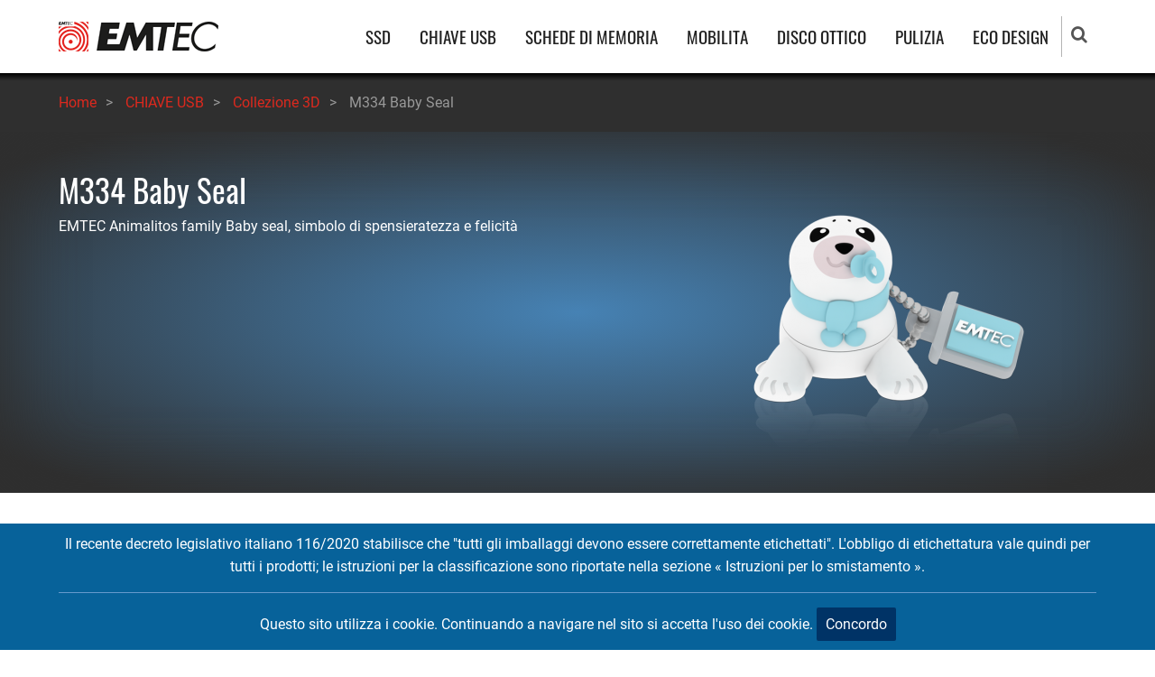

--- FILE ---
content_type: text/html; charset=UTF-8
request_url: https://emtec-international.com/index.php/it/drives/collectible-3d/m334-baby-seal
body_size: 7491
content:
<!DOCTYPE html>
<html lang="it" dir="ltr">
  <head>
    <meta charset="utf-8" />
<script async src="https://www.googletagmanager.com/gtag/js?id=G-D34C3R5X7Y"></script>
<script>window.dataLayer = window.dataLayer || [];function gtag(){dataLayer.push(arguments)};gtag("js", new Date());gtag("set", "developer_id.dMDhkMT", true);gtag("config", "G-D34C3R5X7Y", {"groups":"default","page_placeholder":"PLACEHOLDER_page_location","allow_ad_personalization_signals":false});</script>
<meta name="description" content="EMTEC Animalitos family Baby seal, simbolo di spensieratezza e felicità" />
<link rel="canonical" href="https://emtec-international.com/index.php/it/drives/collectible-3d/m334-baby-seal" />
<meta name="Generator" content="Drupal 9 (https://www.drupal.org)" />
<meta name="MobileOptimized" content="width" />
<meta name="HandheldFriendly" content="true" />
<meta name="viewport" content="width=device-width, initial-scale=1.0" />
<link rel="icon" href="/sites/default/files/favicon.ico" type="image/vnd.microsoft.icon" />
<link rel="alternate" hreflang="en" href="https://emtec-international.com/index.php/en/drives/collectible-3d/m334-baby-seal" />
<link rel="alternate" hreflang="fr" href="https://emtec-international.com/index.php/fr/drives/collectible-3d/m334-baby-seal" />
<link rel="alternate" hreflang="de" href="https://emtec-international.com/index.php/de/drives/collectible-3d/m334-baby-seal" />
<link rel="alternate" hreflang="it" href="https://emtec-international.com/index.php/it/drives/collectible-3d/m334-baby-seal" />
<link rel="alternate" hreflang="es" href="https://emtec-international.com/index.php/es/drives/collectible-3d/m334-baby-seal" />

    <title>M334 Baby Seal | EMTEC</title>
	    <link rel="preload" as="font" href="/themes/tarapro/fonts/roboto.woff2" type="font/woff2" crossorigin>
    <link rel="preload" as="font" href="/themes/tarapro/fonts/oswald-v29-latin-regular.woff2" type="font/woff2" crossorigin>
	<link rel="manifest" href="/sites/default/files/emtec.webmanifest">
	<link rel="mask-icon" href="/sites/default/files/safari-pinned-tab.svg" color="#5bbad5">
	<meta name="google-site-verification" content="hAwl3Uj0ap5SKF6Zhl9VPkVE9aO2KXsz1AdKciAxmKU">
	<meta name="msapplication-config" content="/sites/default/files/browserconfig.xml">
	<meta name="msapplication-TileColor" content="#dc291e">
	<meta name="theme-color" content="#ffffff">
    <link rel="stylesheet" media="all" href="/sites/default/files/css/css_cNCga_pkEST_sqId8lo0F0KK2f2sLiAHjVLaFa4FzgQ.css" />
<link rel="stylesheet" media="all" href="/sites/default/files/css/css_hQnAwXjSWN6yKaclhVwzpUlzIftgrenERfwuMvSbSHw.css" />

    <script src="/core/assets/vendor/modernizr/modernizr.min.js?v=3.11.7"></script>
<script src="/sites/default/files/js/js_A_PxGf3EV6hVEdQpj0xw-cTsSsFJyKhlHKANlKZNsWo.js"></script>
<script src="/core/misc/modernizr-additional-tests.js?v=3.11.7"></script>

  </head>
  <body class="no-sidebar guest-user page-type-product">
  <div class="loader" style="display:none"></div>
        <a href="#main-content" class="visually-hidden focusable">
      Salta al contenuto principale
    </a>
    
      <div class="dialog-off-canvas-main-canvas" data-off-canvas-main-canvas>
    <header class="header">
  <div class="container">
    <div class="header-container">
          <div class="site-branding">
          <div class="block-region region-site-branding">
    <div id="block-tarapro-branding" class="block">
  
    
  <div class="block-content">
  <div class="site-brand">
  		<div class="site-logo">
         <a href="/it" title="Home" rel="home">
            <img src="/sites/default/files/emtec-logo.png" width="177" height="33" alt="Home">
         </a>
	 </div>
     </div>
  </div>
</div>

  </div>

      </div>
    <div class="header-right">
<div class="mobile-menu">
<i class="fa fa-bars" aria-hidden="true"></i>
</div>
<div class="primary-menu-wrapper">
<div class="menu-wrap">
<div class="close-mobile-menu">X</div>
  <div class="block-region region-primary-menu">
    <nav role="navigation" aria-labelledby="block-tarapro-main-menu-menu" id="block-tarapro-main-menu">
            
  <h2 class="visually-hidden" id="block-tarapro-main-menu-menu">Navigazione principale</h2>
  

        
              <ul class="main-menu">
                            <li  class="main-menu-item expanded">
        <a href="/it/ssd">SSD </a>
                                  <ul class="submenu">
                            <li class="main-menu-item">
        <a href="/it/ssd/internal" data-drupal-link-system-path="taxonomy/term/2">Interno</a>
                  </li>
                        <li class="main-menu-item">
        <a href="/it/ssd/external" data-drupal-link-system-path="taxonomy/term/3">Esterno</a>
                  </li>
        </ul>
  
            </li>
                        <li  class="main-menu-item expanded">
        <a href="/it/drives">CHIAVE USB </a>
                                  <ul class="submenu">
                            <li class="main-menu-item">
        <a href="/it/drives/2.0" data-drupal-link-system-path="taxonomy/term/7">Chiave 2.0</a>
                  </li>
                        <li class="main-menu-item">
        <a href="/it/drives/3.0" data-drupal-link-system-path="taxonomy/term/6">Chiave 3.0</a>
                  </li>
                        <li class="main-menu-item">
        <a href="/it/drives/dual-drives" data-drupal-link-system-path="taxonomy/term/8">Unità Dual</a>
                  </li>
                        <li class="main-menu-item">
        <a href="/it/drives/collectible-3d" data-drupal-link-system-path="taxonomy/term/9">Collezione 3D</a>
                  </li>
                        <li class="main-menu-item">
        <a href="/it/drives/adapters" data-drupal-link-system-path="taxonomy/term/10">Adattatori</a>
                  </li>
        </ul>
  
            </li>
                        <li  class="main-menu-item expanded">
        <a href="/it/memory-cards">SCHEDE DI MEMORIA </a>
                                  <ul class="submenu">
                            <li class="main-menu-item">
        <a href="/memory-cards/sd">SD</a>
                  </li>
                        <li class="main-menu-item">
        <a href="/memory-cards/microsd">microSD</a>
                  </li>
                        <li class="main-menu-item">
        <a href="/it/memory-cards/card-reader" data-drupal-link-system-path="taxonomy/term/14">Lettore di schede</a>
                  </li>
        </ul>
  
            </li>
                        <li  class="main-menu-item expanded">
        <a href="/it/mobility">MOBILITA </a>
                                  <ul class="submenu">
                            <li class="main-menu-item">
        <a href="/it/mobility/power-banks" data-drupal-link-system-path="taxonomy/term/16">Batteria esterna</a>
                  </li>
                        <li class="main-menu-item">
        <a href="/it/mobility/cables" data-drupal-link-system-path="taxonomy/term/18">Cavi</a>
                  </li>
                        <li class="main-menu-item">
        <a href="/it/tag/hub" data-drupal-link-system-path="taxonomy/term/68">Hub</a>
                  </li>
        </ul>
  
            </li>
                        <li  class="main-menu-item expanded">
        <a href="/it/optical-disc">DISCO OTTICO </a>
                                  <ul class="submenu">
                            <li class="main-menu-item">
        <a href="/it/optical-disc/cd" data-drupal-link-system-path="taxonomy/term/22">CD</a>
                  </li>
                        <li class="main-menu-item">
        <a href="/it/optical-disc/dvd" data-drupal-link-system-path="taxonomy/term/23">DVD</a>
                  </li>
                        <li class="main-menu-item">
        <a href="/it/optical-disc/blu-ray" data-drupal-link-system-path="taxonomy/term/24">Blu-Ray</a>
                  </li>
        </ul>
  
            </li>
                        <li class="main-menu-item">
        <a href="/it/cleaning" data-drupal-link-system-path="taxonomy/term/25">PULIZIA</a>
                  </li>
                        <li class="main-menu-item">
        <a href="/it/Environmental%20policy%20-%20Eco%20design" data-drupal-link-system-path="node/494">ECO DESIGN</a>
                  </li>
        </ul>
  


  </nav>

  </div>

</div>
</div>
<div class="full-page-search">
<div class="search-icon"><i class="fa fa-search" aria-hidden="true"></i></div>
<div class="search-box">
  <div class="search-box-close"></div>
  <div class="search-box-content">
      <div class="block-region region-search-box">
    <div class="search-block-form block" data-drupal-selector="search-block-form" id="block-tarapro-search" role="search">
  
      <h3 class="block-title">Cerca</h3>
    
  <div class="block-content">
      <form action="/it/search/node" method="get" id="search-block-form" accept-charset="UTF-8">
  <div class="js-form-item form-item js-form-type-search form-item-keys js-form-item-keys form-no-label">
      <label for="edit-keys" class="visually-hidden">Cerca</label>
        <input title="Inserisci i termini da cercare." data-drupal-selector="edit-keys" type="search" id="edit-keys" name="keys" value="" size="15" maxlength="128" class="form-search" />

        </div>
<input data-drupal-selector="edit-advanced-form" type="hidden" name="advanced-form" value="1" />
<input data-drupal-selector="edit-f-0" type="hidden" name="f[0]" value="language:it" />
<div data-drupal-selector="edit-actions" class="form-actions js-form-wrapper form-wrapper" id="edit-actions"><input data-drupal-selector="edit-submit" type="submit" id="edit-submit" value="Cerca" class="button js-form-submit form-submit" />
</div>

</form>

    </div>
</div>

  </div>

  </div>
  <div class="search-box-close"></div>
</div>
</div>
  </div>
  </div>
  </div>
</header>
<div id="breadcrumb">
   <div class="container">
       <div class="block-region region-breadcrumb">
    <div id="block-tarapro-breadcrumbs" class="block">
  
    
  <div class="block-content">
        <nav class="breadcrumb">
    <ol class="breadcrumb-items">
          <li class="breadcrumb-item">
                  <a href="/index.php/it">Home</a><span class="breadcrumb-item-seperator" aria-hidden="true">></span>
              </li>
          <li class="breadcrumb-item">
                  <a href="/index.php/it/drives">CHIAVE USB</a><span class="breadcrumb-item-seperator" aria-hidden="true">></span>
              </li>
          <li class="breadcrumb-item">
                  <a href="/index.php/it/drives/collectible-3d">Collezione 3D</a><span class="breadcrumb-item-seperator" aria-hidden="true">></span>
              </li>
          <li class="breadcrumb-item">
                  M334 Baby Seal
              </li>
        </ol>
  </nav>

    </div>
</div>

  </div>

   </div>
</div>
<section id="content-top" class="section">
    <div class="block-region region-content-top">
    <div class="views-element-container block" id="block-views-block-product-block-banner">
  
    
  <div class="block-content">
      <div><div class="js-view-dom-id-48f9c96e40eab53b02ef2c12ee80261b348160a3739939171b73ce45d1559cb8">
  
  
  

  
  
  

      <div class="container"><h1>M334 Baby Seal</h1><div class="product-image">  <img loading="lazy" src="/sites/default/files/styles/product_400x260_/public/product-image/baby-seal.png?itok=dTPJ-0sg" width="400" height="260" alt="M334 Baby Seal" class="image-field">


</div><div class="summary"><p>EMTEC Animalitos family Baby seal, simbolo di spensieratezza e felicità</p>
</div></div>

    

  
  

  
  
</div>
</div>

    </div>
</div>

  </div>

</section>
<div id="main-wrapper">
  <div class="container">
    <div class="main-container">
      <main id="main" class="page-content">
        <div id="main-content" tabindex="-1"></div>
          <div class="block-region region-content">
    <div data-drupal-messages-fallback class="hidden"></div><article role="article" class="node node-view-mode-full">

  

  <div class="node-content">
    
  <div class="field field--name-field-features field--type-text-long field--label-above">
    <div class="field__label">Caratteristiche</div>
              <div class="field-item"><ul><li>Design esclusivo EMTEC 3D</li>
	<li>Realizzato in materiale di gomma morbido al tatto</li>
	<li>Il supporto per il cappuccio incluso garantisce che non si perda il corpo dell'animale quando la chiavetta è collegata a una porta USB</li>
</ul></div>
          </div>
<div class=" specifications-tabs field-group-tabs-wrapper"><div data-horizontal-tabs class="horizontal-tabs clearfix">
  <ul data-horizontal-tabs-list class="horizontal-tabs-list visually-hidden"></ul>
  <div data-horizontal-tabs-panes><input class="horizontal-tabs-active-tab" type="hidden" />
<details class="specifications js-form-wrapper form-wrapper" id="edit-group-technical-specifications" open="open">    <summary role="button" aria-controls="edit-group-technical-specifications" aria-expanded="true" aria-pressed="true">Technical specifications</summary><div class="form-details-wrapper">
    
  <div class="field field--name-field-capacity field--type-list-integer field--label-above">
    <div class="field__label">Capacità</div>
          <div class="field__items">
              <div class="field-item">16 GB</div>
              </div>
      </div>

  <div class="field field--name-field-read-speed field--type-string field--label-above">
    <div class="field__label">Velocità di lettura</div>
          <div class="field__items">
              <div class="field-item">Fino a 15MB/s *</div>
              </div>
      </div>

  <div class="field field--name-field-write-speed field--type-string field--label-above">
    <div class="field__label">Velocità scrittura</div>
          <div class="field__items">
              <div class="field-item">Fino a 5MB/s *</div>
              </div>
      </div>

  <div class="field field--name-field-os-compatibility field--type-string field--label-above">
    <div class="field__label">Compatibilità sistema</div>
              <div class="field-item">Windows 8, 7, Vista, XP, Me, 2000 / Mac OS X / Linux 2.6x</div>
          </div>

  <div class="field field--name-field-compatibility field--type-text-long field--label-above">
    <div class="field__label">Compatibilità</div>
              <div class="field-item"><p>Compatibilità universale USB 2.0</p>
</div>
          </div>

  <div class="field field--name-field-product-dimensions field--type-string field--label-above">
    <div class="field__label">Dimensioni prodotto</div>
              <div class="field-item">32x33x36mm</div>
          </div>
</div>
</details>
<details id="edit-group-product-resources" class="js-form-wrapper form-wrapper">    <summary role="button" aria-controls="edit-group-product-resources" aria-expanded="false" aria-pressed="false">Product Resources</summary><div class="form-details-wrapper">
    
      <div>
              <div class="field-item"><span class="file file--mime-application-pdf file--application-pdf"><a href="/index.php/sites/default/files/product-files/novelty3d-8-16-en_15.pdf" type="application/pdf" title="novelty3d-8-16-en_15.pdf">Collectible 3D 8/16GB Datasheet</a></span>
</div>
          </div>
  </div>
</details>
<details class="product-pictures js-form-wrapper form-wrapper" id="edit-group-product-pictures">    <summary role="button" aria-controls="edit-group-product-pictures" aria-expanded="false" aria-pressed="false">Product Pictures</summary><div class="form-details-wrapper">
    
      <div>
              <div class="field-item">
<a href="https://emtec-international.com/sites/default/files/styles/colorbox/public/product-images/a-baby-seal-front-closed-chain.png?itok=UxMMSn4E" aria-controls="colorbox" aria-label="{&quot;alt&quot;:&quot;Animalitos family Baby Seal closed&quot;}" role="button"  title="Animalitos family Baby Seal closed" data-colorbox-gallery="gallery-product-323-7gvXtZOl7lQ" class="colorbox" data-cbox-img-attrs="{&quot;alt&quot;:&quot;Animalitos family Baby Seal closed&quot;}"><img src="/sites/default/files/styles/thumbnail/public/product-images/a-baby-seal-front-closed-chain.png.webp?itok=P6nLv6Tp" width="100" height="100" alt="Animalitos family Baby Seal closed" loading="lazy" class="image-field">

</a>
</div>
              <div class="field-item">
<a href="https://emtec-international.com/sites/default/files/styles/colorbox/public/product-images/a-baby-seal-front-open-chain-cap.png?itok=PkTk-V0r" aria-controls="colorbox" aria-label="{&quot;alt&quot;:&quot;Animalitos family Baby Seal open cap&quot;}" role="button"  title="Animalitos family Baby Seal open cap" data-colorbox-gallery="gallery-product-323-7gvXtZOl7lQ" class="colorbox" data-cbox-img-attrs="{&quot;alt&quot;:&quot;Animalitos family Baby Seal open cap&quot;}"><img src="/sites/default/files/styles/thumbnail/public/product-images/a-baby-seal-front-open-chain-cap.png.webp?itok=J2ytCWRa" width="100" height="54" alt="Animalitos family Baby Seal open cap" loading="lazy" class="image-field">

</a>
</div>
              <div class="field-item">
<a href="https://emtec-international.com/sites/default/files/styles/colorbox/public/product-images/a-baby-seal-3-4-closed-chain.png?itok=mdRkSkqZ" aria-controls="colorbox" aria-label="{&quot;alt&quot;:&quot;Animalitos family Baby Seal 3/4 closed&quot;}" role="button"  title="Animalitos family Baby Seal 3/4 closed" data-colorbox-gallery="gallery-product-323-7gvXtZOl7lQ" class="colorbox" data-cbox-img-attrs="{&quot;alt&quot;:&quot;Animalitos family Baby Seal 3/4 closed&quot;}"><img src="/sites/default/files/styles/thumbnail/public/product-images/a-baby-seal-3-4-closed-chain.png.webp?itok=V4o1BT_D" width="100" height="68" alt="Animalitos family Baby Seal 3/4 closed" loading="lazy" class="image-field">

</a>
</div>
              <div class="field-item">
<a href="https://emtec-international.com/sites/default/files/styles/colorbox/public/product-images/a-baby-seal-3-4-open-chain-cap.png?itok=5QbHfef8" aria-controls="colorbox" aria-label="{&quot;alt&quot;:&quot;Animalitos family Baby Seal 3/4 open&quot;}" role="button"  title="Animalitos family Baby Seal 3/4 open" data-colorbox-gallery="gallery-product-323-7gvXtZOl7lQ" class="colorbox" data-cbox-img-attrs="{&quot;alt&quot;:&quot;Animalitos family Baby Seal 3/4 open&quot;}"><img src="/sites/default/files/styles/thumbnail/public/product-images/a-baby-seal-3-4-open-chain-cap.png.webp?itok=sqdaGtZ3" width="100" height="69" alt="Animalitos family Baby Seal 3/4 open" loading="lazy" class="image-field">

</a>
</div>
              <div class="field-item">
<a href="https://emtec-international.com/sites/default/files/styles/colorbox/public/product-images/a-baby-seal-pack-8gb.png?itok=qlOqW0yQ" aria-controls="colorbox" aria-label="{&quot;alt&quot;:&quot;Animalitos family Baby Seal cardboard 8GB&quot;}" role="button"  title="Animalitos family Baby Seal cardboard 8GB" data-colorbox-gallery="gallery-product-323-7gvXtZOl7lQ" class="colorbox" data-cbox-img-attrs="{&quot;alt&quot;:&quot;Animalitos family Baby Seal cardboard 8GB&quot;}"><img src="/sites/default/files/styles/thumbnail/public/product-images/a-baby-seal-pack-8gb.png.webp?itok=rDZbSz7J" width="62" height="100" alt="Animalitos family Baby Seal cardboard 8GB" loading="lazy" class="image-field">

</a>
</div>
              <div class="field-item">
<a href="https://emtec-international.com/sites/default/files/styles/colorbox/public/product-images/a-baby-seal-pack-16gb.png?itok=cUvc6ozd" aria-controls="colorbox" aria-label="{&quot;alt&quot;:&quot;Animalitos family Baby Seal cardboard 16GB&quot;}" role="button"  title="Animalitos family Baby Seal cardboard 16GB" data-colorbox-gallery="gallery-product-323-7gvXtZOl7lQ" class="colorbox" data-cbox-img-attrs="{&quot;alt&quot;:&quot;Animalitos family Baby Seal cardboard 16GB&quot;}"><img src="/sites/default/files/styles/thumbnail/public/product-images/a-baby-seal-pack-16gb.png.webp?itok=3yaYCOjG" width="62" height="100" alt="Animalitos family Baby Seal cardboard 16GB" loading="lazy" class="image-field">

</a>
</div>
          </div>
  </div>
</details>
<details class="product-code js-form-wrapper form-wrapper" id="edit-group-product-code">    <summary role="button" aria-controls="edit-group-product-code" aria-expanded="false" aria-pressed="false">Product code</summary><div class="form-details-wrapper">
    
  <div class="field field--name-field-product-code field--type-string field--label-above">
    <div class="field__label">Codice prodotto</div>
          <div class="field__items">
              <div class="field-item">ECMMD8GM334</div>
          <div class="field-item">ECMMD16GM334</div>
              </div>
      </div>

  <div class="field field--name-field-product-description field--type-string field--label-above">
    <div class="field__label">Product Description</div>
          <div class="field__items">
              <div class="field-item">USB2.0 M334 8GB Animalitos Baby Seal</div>
          <div class="field-item">USB2.0 M334 16GB Animalitos Baby Seal</div>
              </div>
      </div>
</div>
</details>
</div>
</div>
</div>
            <div class="field field--name-field-perf field--type-string field--label-hidden field-item">* Sulla base di test interni. Le velocità possono variare in funzione dell&#039;utilizzazione e del materiale utilizzata.</div>
      <div class="node-taxonomy-container">
      <h3 class="term-title"><i class="fa fa-bookmark"></i> Tag correlati</h3>
    <ul class="taxonomy-terms">
          <li class="taxonomy-term"><a href="/index.php/it/tag/animalitos" hreflang="it">Animalitos</a></li>
      </ul>
</div> <!--/.node-taxonomy-container -->

  </div>
</article>

  </div>

              </main>
                </div>
  </div>
</div>
<footer id="footer">
  <div class="footer">
    <div class="container">
         <section class="footer-blocks">
	    <h2 class="visually-hidden">Footer navigation</h2>
                  <div class="footer-block footer-one">
              <div class="block-region region-footer-first">
    <nav role="navigation" aria-labelledby="block-companyinfo-menu" id="block-companyinfo">
      
  <h2 id="block-companyinfo-menu">Azienda</h2>
  

        
              <ul class="menu">
                          <li class="menu-item menu-item-level-1">
                    <a href="/it/legal" title="Legal information" data-drupal-link-system-path="node/2">Legale</a>

                  </li>
                      <li class="menu-item menu-item-level-1">
                    <a href="/it/company-profile" title="Company profile" data-drupal-link-system-path="node/3">Profilo aziendale</a>

                  </li>
                      <li class="menu-item menu-item-level-1">
                    <a href="/it/distributors" title="Distributors" data-drupal-link-system-path="distributors">Distributori</a>

                  </li>
                      <li class="menu-item menu-item-level-1">
                    <a href="/it/where-to-buy" title="Where to buy?" data-drupal-link-system-path="where-to-buy">Dove acquistare?</a>

                  </li>
          </ul>
  


  </nav>

  </div>

          </div>
                          <div class="footer-block footer-two">
              <div class="block-region region-footer-second">
    <nav role="navigation" aria-labelledby="block-community-menu" id="block-community">
      
  <h2 id="block-community-menu">Comunità</h2>
  

        
              <ul class="menu">
                          <li class="menu-item menu-item-level-1">
                    <a href="/it/press-releases" title="Press releases" data-drupal-link-system-path="press-releases">Comunicati stampa</a>

                  </li>
                      <li class="menu-item menu-item-level-1">
                    <a href="/it/photos" title="Event Photos" data-drupal-link-system-path="photos">Foto degli eventi</a>

                  </li>
                      <li class="menu-item menu-item-level-1">
                    <a href="/it/ambassadors" title="Photo Ambassadors" data-drupal-link-system-path="ambassadors">Foto Ambasciatori</a>

                  </li>
          </ul>
  


  </nav>

  </div>

          </div>
                          <div class="footer-block footer-three">
              <div class="block-region region-footer-third">
    <nav role="navigation" aria-labelledby="block-productresources-menu" id="block-productresources">
      
  <h2 id="block-productresources-menu">Risorse Prodotto</h2>
  

        
              <ul class="menu">
                          <li class="menu-item menu-item-level-1">
                    <a href="/it/catalogs" title="Product Catalogs" data-drupal-link-system-path="node/147">Cataloghi prodotti</a>

                  </li>
                      <li class="menu-item menu-item-level-1">
                    <a href="/it/product-manuals" title="Product Manuals" data-drupal-link-system-path="product-manuals">Documentaioni &amp; manueli</a>

                  </li>
                      <li class="menu-item menu-item-level-1">
                    <a href="/it/product-formers" title="Discontinued Products" data-drupal-link-system-path="product-formers">Prodotti fuori produzione</a>

                  </li>
                      <li class="menu-item menu-item-level-1">
                    <a href="/it/firmware" title="Firmware" data-drupal-link-system-path="firmware">Firmware</a>

                  </li>
          </ul>
  


  </nav>

  </div>

          </div>
                          <div class="footer-block footer-block-last">
              <div class="block-region region-footer-fourth">
    <nav role="navigation" aria-labelledby="block-servicesupport-menu" id="block-servicesupport">
      
  <h2 id="block-servicesupport-menu">Servizio &amp; supporto</h2>
  

        
              <ul class="menu">
                          <li class="menu-item menu-item-level-1">
                    <a href="/it/support_compliance" title="Support &amp; Compliance" data-drupal-link-system-path="node/567">Support &amp; Compliance</a>

                  </li>
                      <li class="menu-item menu-item-level-1">
                    <a href="/it/faq" title="Frequently Asked Questions" data-drupal-link-system-path="faq">Domande Frequenti</a>

                  </li>
                      <li class="menu-item menu-item-level-1">
                    <a href="/it/Environmental%20policy%20-%20Eco%20design" title="/Environmental policy - Eco design" data-drupal-link-system-path="node/494">Politica ambientale</a>

                  </li>
                      <li class="menu-item menu-item-level-1">
                    <a href="/it/warranty" title="Warranty" data-drupal-link-system-path="node/4">Garanzia</a>

                  </li>
          </ul>
  


  </nav>

  </div>

          </div>
             </section>
	</div>
       <div class="social-and-lang">
     <div class="container">
      <section class="footer-bottom-middle">
              <h2 class="visually-hidden">Social icons</h2>
		<ul class="social-icons">
      <li><a href="https://www.facebook.com/EMTEC/" title="Facebook" target="_blank"><i class="fa fa-facebook" aria-hidden="true"></i></a></li>
          <li><a href="https://www.instagram.com/emtec.official/" title="Instagram" target="_blank"><i class="fa fa-instagram" aria-hidden="true"></i></a></li>
        <li><a href="https://in.linkedin.com/company/emtec" title="Linkedin" target="_blank"><i class="fa fa-linkedin" aria-hidden="true"></i></a></li>
        <li><a href="https://www.youtube.com/user/emtecintl" title="Youtube" target="_blank"><i class="fa fa-youtube" aria-hidden="true"></i></a></li>
                </ul>
          </section>
        <div class="footer-bottom">
          <div class="block-region region-footer-bottom">
    <div class="language-switcher-language-url block" id="block-languageswitcher" role="navigation">
  
    
  <div class="block-content">
      <ul class="links"><li hreflang="en" data-drupal-link-system-path="node/323" class="en"><a href="/index.php/en/drives/collectible-3d/m334-baby-seal" class="language-link" hreflang="en" data-drupal-link-system-path="node/323">English</a></li><li hreflang="fr" data-drupal-link-system-path="node/323" class="fr"><a href="/index.php/fr/drives/collectible-3d/m334-baby-seal" class="language-link" hreflang="fr" data-drupal-link-system-path="node/323">French</a></li><li hreflang="de" data-drupal-link-system-path="node/323" class="de"><a href="/index.php/de/drives/collectible-3d/m334-baby-seal" class="language-link" hreflang="de" data-drupal-link-system-path="node/323">Deutsch</a></li><li hreflang="it" data-drupal-link-system-path="node/323" class="it is-active"><a href="/index.php/it/drives/collectible-3d/m334-baby-seal" class="language-link is-active" hreflang="it" data-drupal-link-system-path="node/323">Italian</a></li><li hreflang="es" data-drupal-link-system-path="node/323" class="es"><a href="/index.php/es/drives/collectible-3d/m334-baby-seal" class="language-link" hreflang="es" data-drupal-link-system-path="node/323">Español</a></li></ul>
    </div>
</div>

  </div>

    </div>
	</div>
	</div>
        <div class="copyright">
                  <p>Copyright &copy; 2026 EMTEC, All rights reserved.<br/>
		  <span>EMTEC® IS A REGISTERED TRADEMARK OF THE DEXXON GROUP.</span></p>
              </div>
      </div>
</footer>
  <div class="cookiealert" role="alert">
  <div class="container">
      	    Il recente decreto legislativo italiano 116/2020 stabilisce che "tutti gli imballaggi devono essere correttamente etichettati". L'obbligo di etichettatura vale quindi per tutti i prodotti; le istruzioni per la classificazione sono riportate nella sezione « Istruzioni per lo smistamento ».<hr>Questo sito utilizza i cookie. Continuando a navigare nel sito si accetta l'uso dei cookie.
            <button type="button" class="acceptcookies" aria-label="Close">Concordo</button>
  </div>
</div>
<div class="scrolltop"><i class="fa fa-chevron-up" aria-hidden="true"></i></div>

  </div>

    
  
    <script type="application/json" data-drupal-selector="drupal-settings-json">{"path":{"baseUrl":"\/index.php\/","scriptPath":null,"pathPrefix":"it\/","currentPath":"node\/323","currentPathIsAdmin":false,"isFront":false,"currentLanguage":"it"},"pluralDelimiter":"\u0003","suppressDeprecationErrors":true,"google_analytics":{"account":"G-D34C3R5X7Y","trackOutbound":true,"trackMailto":true,"trackTel":true,"trackDownload":true,"trackDownloadExtensions":"7z|aac|arc|arj|asf|asx|avi|bin|csv|doc(x|m)?|dot(x|m)?|exe|flv|gif|gz|gzip|hqx|jar|jpe?g|js|mp(2|3|4|e?g)|mov(ie)?|msi|msp|pdf|phps|png|ppt(x|m)?|pot(x|m)?|pps(x|m)?|ppam|sld(x|m)?|thmx|qtm?|ra(m|r)?|sea|sit|tar|tgz|torrent|txt|wav|wma|wmv|wpd|xls(x|m|b)?|xlt(x|m)|xlam|xml|z|zip","trackColorbox":true},"blazy":{"loadInvisible":false,"offset":100,"saveViewportOffsetDelay":50,"validateDelay":25,"container":"","loader":true,"unblazy":false,"visibleClass":false},"blazyIo":{"disconnect":false,"rootMargin":"0px","threshold":[0,0.25,0.5,0.75,1]},"slick":{"accessibility":true,"adaptiveHeight":false,"autoplay":false,"autoplaySpeed":3000,"pauseOnHover":true,"pauseOnDotsHover":false,"pauseOnFocus":true,"arrows":true,"downArrow":false,"downArrowTarget":"","downArrowOffset":0,"centerMode":false,"centerPadding":"50px","dots":false,"dotsClass":"slick-dots","draggable":true,"fade":false,"focusOnSelect":false,"infinite":true,"initialSlide":0,"lazyLoad":"ondemand","mouseWheel":false,"randomize":false,"rtl":false,"rows":1,"slidesPerRow":1,"slide":"","slidesToShow":1,"slidesToScroll":1,"speed":500,"swipe":true,"swipeToSlide":false,"edgeFriction":0.35,"touchMove":true,"touchThreshold":5,"useCSS":true,"cssEase":"ease","cssEaseBezier":"","cssEaseOverride":"","useTransform":true,"easing":"linear","variableWidth":false,"vertical":false,"verticalSwiping":false,"waitForAnimate":true},"ckeditorAccordion":{"accordionStyle":{"collapseAll":null,"keepRowsOpen":null}},"field_group":{"tabs":{"mode":"default","context":"view","settings":{"classes":"specifications-tabs","show_empty_fields":false,"id":"","direction":"horizontal","width_breakpoint":640}},"tab":{"mode":"default","context":"view","settings":{"classes":"specifications","show_empty_fields":false,"id":"","formatter":"open","description":""}}},"widthBreakpoint":640,"colorbox":{"opacity":"0.85","current":"{current} di {total}","previous":"\u00ab Prec","next":"Succ \u00bb","close":"Chiudi","maxWidth":"98%","maxHeight":"98%","fixed":true,"mobiledetect":true,"mobiledevicewidth":"360px"},"ajaxTrustedUrl":{"\/it\/search\/node":true},"user":{"uid":0,"permissionsHash":"ac7ffce216c8b320ee7db0e377fd0941d9633a192c7ca4945ec07a4580fd07eb"}}</script>
<script src="/sites/default/files/js/js_VZR2dcFLepy7ieGxscXYEKLkrwe3nFbKNiftWyBc4jU.js"></script>

<script>
  jQuery(document).ready(function() {
    jQuery(".loader").fadeOut( 'slow' );
  });
</script>

  </body>
</html>


--- FILE ---
content_type: text/css
request_url: https://emtec-international.com/sites/default/files/css/css_hQnAwXjSWN6yKaclhVwzpUlzIftgrenERfwuMvSbSHw.css
body_size: 11244
content:
@-webkit-keyframes bounce{from,20%,53%,80%,to{-webkit-animation-timing-function:cubic-bezier(0.215,0.61,0.355,1);animation-timing-function:cubic-bezier(0.215,0.61,0.355,1);-webkit-transform:translate3d(0,0,0);transform:translate3d(0,0,0)}40%,43%{-webkit-animation-timing-function:cubic-bezier(0.755,0.05,0.855,0.06);animation-timing-function:cubic-bezier(0.755,0.05,0.855,0.06);-webkit-transform:translate3d(0,-30px,0);transform:translate3d(0,-30px,0)}70%{-webkit-animation-timing-function:cubic-bezier(0.755,0.05,0.855,0.06);animation-timing-function:cubic-bezier(0.755,0.05,0.855,0.06);-webkit-transform:translate3d(0,-15px,0);transform:translate3d(0,-15px,0)}90%{-webkit-transform:translate3d(0,-4px,0);transform:translate3d(0,-4px,0)}}@keyframes bounce{from,20%,53%,80%,to{-webkit-animation-timing-function:cubic-bezier(0.215,0.61,0.355,1);animation-timing-function:cubic-bezier(0.215,0.61,0.355,1);-webkit-transform:translate3d(0,0,0);transform:translate3d(0,0,0)}40%,43%{-webkit-animation-timing-function:cubic-bezier(0.755,0.05,0.855,0.06);animation-timing-function:cubic-bezier(0.755,0.05,0.855,0.06);-webkit-transform:translate3d(0,-30px,0);transform:translate3d(0,-30px,0)}70%{-webkit-animation-timing-function:cubic-bezier(0.755,0.05,0.855,0.06);animation-timing-function:cubic-bezier(0.755,0.05,0.855,0.06);-webkit-transform:translate3d(0,-15px,0);transform:translate3d(0,-15px,0)}90%{-webkit-transform:translate3d(0,-4px,0);transform:translate3d(0,-4px,0)}}.bounce{-webkit-animation-name:bounce;animation-name:bounce;-webkit-transform-origin:center bottom;transform-origin:center bottom}@-webkit-keyframes bounceIn{from,20%,40%,60%,80%,to{-webkit-animation-timing-function:cubic-bezier(0.215,0.61,0.355,1);animation-timing-function:cubic-bezier(0.215,0.61,0.355,1)}0%{opacity:0;-webkit-transform:scale3d(0.3,0.3,0.3);transform:scale3d(0.3,0.3,0.3)}20%{-webkit-transform:scale3d(1.1,1.1,1.1);transform:scale3d(1.1,1.1,1.1)}40%{-webkit-transform:scale3d(0.9,0.9,0.9);transform:scale3d(0.9,0.9,0.9)}60%{opacity:1;-webkit-transform:scale3d(1.03,1.03,1.03);transform:scale3d(1.03,1.03,1.03)}80%{-webkit-transform:scale3d(0.97,0.97,0.97);transform:scale3d(0.97,0.97,0.97)}to{opacity:1;-webkit-transform:scale3d(1,1,1);transform:scale3d(1,1,1)}}@keyframes bounceIn{from,20%,40%,60%,80%,to{-webkit-animation-timing-function:cubic-bezier(0.215,0.61,0.355,1);animation-timing-function:cubic-bezier(0.215,0.61,0.355,1)}0%{opacity:0;-webkit-transform:scale3d(0.3,0.3,0.3);transform:scale3d(0.3,0.3,0.3)}20%{-webkit-transform:scale3d(1.1,1.1,1.1);transform:scale3d(1.1,1.1,1.1)}40%{-webkit-transform:scale3d(0.9,0.9,0.9);transform:scale3d(0.9,0.9,0.9)}60%{opacity:1;-webkit-transform:scale3d(1.03,1.03,1.03);transform:scale3d(1.03,1.03,1.03)}80%{-webkit-transform:scale3d(0.97,0.97,0.97);transform:scale3d(0.97,0.97,0.97)}to{opacity:1;-webkit-transform:scale3d(1,1,1);transform:scale3d(1,1,1)}}.bounceIn{-webkit-animation-duration:0.75s;animation-duration:0.75s;-webkit-animation-name:bounceIn;animation-name:bounceIn}@-webkit-keyframes bounceOut{20%{-webkit-transform:scale3d(0.9,0.9,0.9);transform:scale3d(0.9,0.9,0.9)}50%,55%{opacity:1;-webkit-transform:scale3d(1.1,1.1,1.1);transform:scale3d(1.1,1.1,1.1)}to{opacity:0;-webkit-transform:scale3d(0.3,0.3,0.3);transform:scale3d(0.3,0.3,0.3)}}@keyframes bounceOut{20%{-webkit-transform:scale3d(0.9,0.9,0.9);transform:scale3d(0.9,0.9,0.9)}50%,55%{opacity:1;-webkit-transform:scale3d(1.1,1.1,1.1);transform:scale3d(1.1,1.1,1.1)}to{opacity:0;-webkit-transform:scale3d(0.3,0.3,0.3);transform:scale3d(0.3,0.3,0.3)}}.bounceOut{-webkit-animation-duration:0.75s;animation-duration:0.75s;-webkit-animation-name:bounceOut;animation-name:bounceOut}@-webkit-keyframes pulse{from{-webkit-transform:scale3d(1,1,1);transform:scale3d(1,1,1)}50%{-webkit-transform:scale3d(1.05,1.05,1.05);transform:scale3d(1.05,1.05,1.05)}to{-webkit-transform:scale3d(1,1,1);transform:scale3d(1,1,1)}}@keyframes pulse{from{-webkit-transform:scale3d(1,1,1);transform:scale3d(1,1,1)}50%{-webkit-transform:scale3d(1.05,1.05,1.05);transform:scale3d(1.05,1.05,1.05)}to{-webkit-transform:scale3d(1,1,1);transform:scale3d(1,1,1)}}.pulse{-webkit-animation-name:pulse;animation-name:pulse}@-webkit-keyframes fadeIn{from{opacity:0}to{opacity:1}}@-moz-keyframes fadeIn{from{opacity:0}to{opacity:1}}@keyframes fadeIn{from{opacity:0}to{opacity:1}}.fadeIn{-webkit-animation-name:fadeIn;-moz-animation-name:fadeIn;animation-name:fadeIn}@-webkit-keyframes fadeInDown{from{opacity:0;-webkit-transform:translate3d(0,-100%,0);transform:translate3d(0,-100%,0)}to{opacity:1;-webkit-transform:translate3d(0,0,0);transform:translate3d(0,0,0)}}@keyframes fadeInDown{from{opacity:0;-webkit-transform:translate3d(0,-100%,0);transform:translate3d(0,-100%,0)}to{opacity:1;-webkit-transform:translate3d(0,0,0);transform:translate3d(0,0,0)}}.fadeInDown{-webkit-animation-name:fadeInDown;animation-name:fadeInDown}@-webkit-keyframes fadeInLeft{from{opacity:0;-webkit-transform:translate3d(-100%,0,0);transform:translate3d(-100%,0,0)}to{opacity:1;-webkit-transform:translate3d(0,0,0);transform:translate3d(0,0,0)}}@keyframes fadeInLeft{from{opacity:0;-webkit-transform:translate3d(-100%,0,0);transform:translate3d(-100%,0,0)}to{opacity:1;-webkit-transform:translate3d(0,0,0);transform:translate3d(0,0,0)}}.fadeInLeft{-webkit-animation-name:fadeInLeft;animation-name:fadeInLeft}@-webkit-keyframes fadeInRight{from{opacity:0;-webkit-transform:translate3d(100%,0,0);transform:translate3d(100%,0,0)}to{opacity:1;-webkit-transform:translate3d(0,0,0);transform:translate3d(0,0,0)}}@keyframes fadeInRight{from{opacity:0;-webkit-transform:translate3d(100%,0,0);transform:translate3d(100%,0,0)}to{opacity:1;-webkit-transform:translate3d(0,0,0);transform:translate3d(0,0,0)}}.fadeInRight{-webkit-animation-name:fadeInRight;animation-name:fadeInRight}@-webkit-keyframes fadeInUp{from{opacity:0;-webkit-transform:translate3d(0,100%,0);transform:translate3d(0,100%,0)}to{opacity:1;-webkit-transform:translate3d(0,0,0);transform:translate3d(0,0,0)}}@keyframes fadeInUp{from{opacity:0;-webkit-transform:translate3d(0,100%,0);transform:translate3d(0,100%,0)}to{opacity:1;-webkit-transform:translate3d(0,0,0);transform:translate3d(0,0,0)}}.fadeInUp{-webkit-animation-name:fadeInUp;animation-name:fadeInUp}@-webkit-keyframes fadeOut{from{opacity:1}to{opacity:0}}@keyframes fadeOut{from{opacity:1}to{opacity:0}}.fadeOut{-webkit-animation-name:fadeOut;animation-name:fadeOut}@-webkit-keyframes zoomIn{from{opacity:0;-webkit-transform:scale3d(0.3,0.3,0.3);transform:scale3d(0.3,0.3,0.3)}to{opacity:1}}@keyframes zoomIn{from{opacity:0;-webkit-transform:scale3d(0.3,0.3,0.3);transform:scale3d(0.3,0.3,0.3)}to{opacity:1}}.zoomIn{-webkit-animation-name:zoomIn;animation-name:zoomIn}@-webkit-keyframes zoomOut{from{opacity:1}50%{opacity:0;-webkit-transform:scale3d(0.3,0.3,0.3);transform:scale3d(0.3,0.3,0.3)}to{opacity:0}}@keyframes zoomOut{from{opacity:1}50%{opacity:0;-webkit-transform:scale3d(0.3,0.3,0.3);transform:scale3d(0.3,0.3,0.3)}to{opacity:0}}.zoomOut{-webkit-animation-name:zoomOut;animation-name:zoomOut}@-webkit-keyframes slideInDown{from{-webkit-transform:translate3d(0,-100%,0);transform:translate3d(0,-100%,0);visibility:visible}to{-webkit-transform:translate3d(0,0,0);transform:translate3d(0,0,0)}}@keyframes slideInDown{from{-webkit-transform:translate3d(0,-100%,0);transform:translate3d(0,-100%,0);visibility:visible}to{-webkit-transform:translate3d(0,0,0);transform:translate3d(0,0,0)}}.slideInDown{-webkit-animation-name:slideInDown;animation-name:slideInDown}@-webkit-keyframes slideInLeft{from{-webkit-transform:translate3d(-100%,0,0);transform:translate3d(-100%,0,0);visibility:visible}to{-webkit-transform:translate3d(0,0,0);transform:translate3d(0,0,0)}}@keyframes slideInLeft{from{-webkit-transform:translate3d(-100%,0,0);transform:translate3d(-100%,0,0);visibility:visible}to{-webkit-transform:translate3d(0,0,0);transform:translate3d(0,0,0)}}.slideInLeft{-webkit-animation-name:slideInLeft;animation-name:slideInLeft}@-webkit-keyframes slideInRight{from{-webkit-transform:translate3d(100%,0,0);transform:translate3d(100%,0,0);visibility:visible}to{-webkit-transform:translate3d(0,0,0);transform:translate3d(0,0,0)}}@keyframes slideInRight{from{-webkit-transform:translate3d(100%,0,0);transform:translate3d(100%,0,0);visibility:visible}to{-webkit-transform:translate3d(0,0,0);transform:translate3d(0,0,0)}}.slideInRight{-webkit-animation-name:slideInRight;animation-name:slideInRight;}@-webkit-keyframes slideInUp{from{-webkit-transform:translate3d(0,100%,0);transform:translate3d(0,100%,0);visibility:visible}to{-webkit-transform:translate3d(0,0,0);transform:translate3d(0,0,0)}}@keyframes slideInUp{from{-webkit-transform:translate3d(0,100%,0);transform:translate3d(0,100%,0);visibility:visible}to{-webkit-transform:translate3d(0,0,0);transform:translate3d(0,0,0)}}.slideInUp{-webkit-animation-name:slideInUp;animation-name:slideInUp}@-webkit-keyframes slideOutDown{from{-webkit-transform:translate3d(0,0,0);transform:translate3d(0,0,0)}to{visibility:hidden;-webkit-transform:translate3d(0,100%,0);transform:translate3d(0,100%,0)}}@keyframes slideOutDown{from{-webkit-transform:translate3d(0,0,0);transform:translate3d(0,0,0)}to{visibility:hidden;-webkit-transform:translate3d(0,100%,0);transform:translate3d(0,100%,0)}}.slideOutDown{-webkit-animation-name:slideOutDown;animation-name:slideOutDown}@-webkit-keyframes slideOutLeft{from{-webkit-transform:translate3d(0,0,0);transform:translate3d(0,0,0)}to{visibility:hidden;-webkit-transform:translate3d(-100%,0,0);transform:translate3d(-100%,0,0)}}@keyframes slideOutLeft{from{-webkit-transform:translate3d(0,0,0);transform:translate3d(0,0,0)}to{visibility:hidden;-webkit-transform:translate3d(-100%,0,0);transform:translate3d(-100%,0,0)}}.slideOutLeft{-webkit-animation-name:slideOutLeft;animation-name:slideOutLeft}@-webkit-keyframes slideOutRight{from{-webkit-transform:translate3d(0,0,0);transform:translate3d(0,0,0)}to{visibility:hidden;-webkit-transform:translate3d(100%,0,0);transform:translate3d(100%,0,0)}}@keyframes slideOutRight{from{-webkit-transform:translate3d(0,0,0);transform:translate3d(0,0,0)}to{visibility:hidden;-webkit-transform:translate3d(100%,0,0);transform:translate3d(100%,0,0)}}.slideOutRight{-webkit-animation-name:slideOutRight;animation-name:slideOutRight}@-webkit-keyframes slideOutUp{from{-webkit-transform:translate3d(0,0,0);transform:translate3d(0,0,0)}to{visibility:hidden;-webkit-transform:translate3d(0,-100%,0);transform:translate3d(0,-100%,0)}}@keyframes slideOutUp{from{-webkit-transform:translate3d(0,0,0);transform:translate3d(0,0,0)}to{visibility:hidden;-webkit-transform:translate3d(0,-100%,0);transform:translate3d(0,-100%,0)}}.slideOutUp{-webkit-animation-name:slideOutUp;animation-name:slideOutUp}@-webkit-keyframes flip{from{-webkit-transform:perspective(400px) scale3d(1,1,1) translate3d(0,0,0) rotate3d(0,1,0,-360deg);transform:perspective(400px) scale3d(1,1,1) translate3d(0,0,0) rotate3d(0,1,0,-360deg);-webkit-animation-timing-function:ease-out;animation-timing-function:ease-out}40%{-webkit-transform:perspective(400px) scale3d(1,1,1) translate3d(0,0,150px) rotate3d(0,1,0,-190deg);transform:perspective(400px) scale3d(1,1,1) translate3d(0,0,150px) rotate3d(0,1,0,-190deg);-webkit-animation-timing-function:ease-out;animation-timing-function:ease-out}50%{-webkit-transform:perspective(400px) scale3d(1,1,1) translate3d(0,0,150px) rotate3d(0,1,0,-170deg);transform:perspective(400px) scale3d(1,1,1) translate3d(0,0,150px) rotate3d(0,1,0,-170deg);-webkit-animation-timing-function:ease-in;animation-timing-function:ease-in}80%{-webkit-transform:perspective(400px) scale3d(0.95,0.95,0.95) translate3d(0,0,0) rotate3d(0,1,0,0deg);transform:perspective(400px) scale3d(0.95,0.95,0.95) translate3d(0,0,0) rotate3d(0,1,0,0deg);-webkit-animation-timing-function:ease-in;animation-timing-function:ease-in}to{-webkit-transform:perspective(400px) scale3d(1,1,1) translate3d(0,0,0) rotate3d(0,1,0,0deg);transform:perspective(400px) scale3d(1,1,1) translate3d(0,0,0) rotate3d(0,1,0,0deg);-webkit-animation-timing-function:ease-in;animation-timing-function:ease-in}}@keyframes flip{from{-webkit-transform:perspective(400px) scale3d(1,1,1) translate3d(0,0,0) rotate3d(0,1,0,-360deg);transform:perspective(400px) scale3d(1,1,1) translate3d(0,0,0) rotate3d(0,1,0,-360deg);-webkit-animation-timing-function:ease-out;animation-timing-function:ease-out}40%{-webkit-transform:perspective(400px) scale3d(1,1,1) translate3d(0,0,150px) rotate3d(0,1,0,-190deg);transform:perspective(400px) scale3d(1,1,1) translate3d(0,0,150px) rotate3d(0,1,0,-190deg);-webkit-animation-timing-function:ease-out;animation-timing-function:ease-out}50%{-webkit-transform:perspective(400px) scale3d(1,1,1) translate3d(0,0,150px) rotate3d(0,1,0,-170deg);transform:perspective(400px) scale3d(1,1,1) translate3d(0,0,150px) rotate3d(0,1,0,-170deg);-webkit-animation-timing-function:ease-in;animation-timing-function:ease-in}80%{-webkit-transform:perspective(400px) scale3d(0.95,0.95,0.95) translate3d(0,0,0) rotate3d(0,1,0,0deg);transform:perspective(400px) scale3d(0.95,0.95,0.95) translate3d(0,0,0) rotate3d(0,1,0,0deg);-webkit-animation-timing-function:ease-in;animation-timing-function:ease-in}to{-webkit-transform:perspective(400px) scale3d(1,1,1) translate3d(0,0,0) rotate3d(0,1,0,0deg);transform:perspective(400px) scale3d(1,1,1) translate3d(0,0,0) rotate3d(0,1,0,0deg);-webkit-animation-timing-function:ease-in;animation-timing-function:ease-in}}.animated.flip{-webkit-backface-visibility:visible;backface-visibility:visible;-webkit-animation-name:flip;animation-name:flip}@-webkit-keyframes flipInX{from{-webkit-transform:perspective(400px) rotate3d(1,0,0,90deg);transform:perspective(400px) rotate3d(1,0,0,90deg);-webkit-animation-timing-function:ease-in;animation-timing-function:ease-in;opacity:0}40%{-webkit-transform:perspective(400px) rotate3d(1,0,0,-20deg);transform:perspective(400px) rotate3d(1,0,0,-20deg);-webkit-animation-timing-function:ease-in;animation-timing-function:ease-in}60%{-webkit-transform:perspective(400px) rotate3d(1,0,0,10deg);transform:perspective(400px) rotate3d(1,0,0,10deg);opacity:1}80%{-webkit-transform:perspective(400px) rotate3d(1,0,0,-5deg);transform:perspective(400px) rotate3d(1,0,0,-5deg)}to{-webkit-transform:perspective(400px);transform:perspective(400px)}}@keyframes flipInX{from{-webkit-transform:perspective(400px) rotate3d(1,0,0,90deg);transform:perspective(400px) rotate3d(1,0,0,90deg);-webkit-animation-timing-function:ease-in;animation-timing-function:ease-in;opacity:0}40%{-webkit-transform:perspective(400px) rotate3d(1,0,0,-20deg);transform:perspective(400px) rotate3d(1,0,0,-20deg);-webkit-animation-timing-function:ease-in;animation-timing-function:ease-in}60%{-webkit-transform:perspective(400px) rotate3d(1,0,0,10deg);transform:perspective(400px) rotate3d(1,0,0,10deg);opacity:1}80%{-webkit-transform:perspective(400px) rotate3d(1,0,0,-5deg);transform:perspective(400px) rotate3d(1,0,0,-5deg)}to{-webkit-transform:perspective(400px);transform:perspective(400px)}}.flipInX{-webkit-backface-visibility:visible;backface-visibility:visible;-webkit-animation-name:flipInX;animation-name:flipInX}@-webkit-keyframes flipInY{from{-webkit-transform:perspective(400px) rotate3d(0,1,0,90deg);transform:perspective(400px) rotate3d(0,1,0,90deg);-webkit-animation-timing-function:ease-in;animation-timing-function:ease-in;opacity:0}40%{-webkit-transform:perspective(400px) rotate3d(0,1,0,-20deg);transform:perspective(400px) rotate3d(0,1,0,-20deg);-webkit-animation-timing-function:ease-in;animation-timing-function:ease-in}60%{-webkit-transform:perspective(400px) rotate3d(0,1,0,10deg);transform:perspective(400px) rotate3d(0,1,0,10deg);opacity:1}80%{-webkit-transform:perspective(400px) rotate3d(0,1,0,-5deg);transform:perspective(400px) rotate3d(0,1,0,-5deg)}to{-webkit-transform:perspective(400px);transform:perspective(400px)}}@keyframes flipInY{from{-webkit-transform:perspective(400px) rotate3d(0,1,0,90deg);transform:perspective(400px) rotate3d(0,1,0,90deg);-webkit-animation-timing-function:ease-in;animation-timing-function:ease-in;opacity:0}40%{-webkit-transform:perspective(400px) rotate3d(0,1,0,-20deg);transform:perspective(400px) rotate3d(0,1,0,-20deg);-webkit-animation-timing-function:ease-in;animation-timing-function:ease-in}60%{-webkit-transform:perspective(400px) rotate3d(0,1,0,10deg);transform:perspective(400px) rotate3d(0,1,0,10deg);opacity:1}80%{-webkit-transform:perspective(400px) rotate3d(0,1,0,-5deg);transform:perspective(400px) rotate3d(0,1,0,-5deg)}to{-webkit-transform:perspective(400px);transform:perspective(400px)}}.flipInY{-webkit-backface-visibility:visible;backface-visibility:visible;-webkit-animation-name:flipInY;animation-name:flipInY}@-webkit-keyframes flipOutX{from{-webkit-transform:perspective(400px);transform:perspective(400px)}30%{-webkit-transform:perspective(400px) rotate3d(1,0,0,-20deg);transform:perspective(400px) rotate3d(1,0,0,-20deg);opacity:1}to{-webkit-transform:perspective(400px) rotate3d(1,0,0,90deg);transform:perspective(400px) rotate3d(1,0,0,90deg);opacity:0}}@keyframes flipOutX{from{-webkit-transform:perspective(400px);transform:perspective(400px)}30%{-webkit-transform:perspective(400px) rotate3d(1,0,0,-20deg);transform:perspective(400px) rotate3d(1,0,0,-20deg);opacity:1}to{-webkit-transform:perspective(400px) rotate3d(1,0,0,90deg);transform:perspective(400px) rotate3d(1,0,0,90deg);opacity:0}}.flipOutX{-webkit-animation-duration:0.75s;animation-duration:0.75s;-webkit-animation-name:flipOutX;animation-name:flipOutX;-webkit-backface-visibility:visible;backface-visibility:visible}@-webkit-keyframes flipOutY{from{-webkit-transform:perspective(400px);transform:perspective(400px)}30%{-webkit-transform:perspective(400px) rotate3d(0,1,0,-15deg);transform:perspective(400px) rotate3d(0,1,0,-15deg);opacity:1}to{-webkit-transform:perspective(400px) rotate3d(0,1,0,90deg);transform:perspective(400px) rotate3d(0,1,0,90deg);opacity:0}}@keyframes flipOutY{from{-webkit-transform:perspective(400px);transform:perspective(400px)}30%{-webkit-transform:perspective(400px) rotate3d(0,1,0,-15deg);transform:perspective(400px) rotate3d(0,1,0,-15deg);opacity:1}to{-webkit-transform:perspective(400px) rotate3d(0,1,0,90deg);transform:perspective(400px) rotate3d(0,1,0,90deg);opacity:0}}.flipOutY{-webkit-animation-duration:0.75s;animation-duration:0.75s;-webkit-backface-visibility:visible;backface-visibility:visible;-webkit-animation-name:flipOutY;animation-name:flipOutY}@-webkit-keyframes slideUp{0%{transform:translateY(20px);opacity:0}100%{transform:translateY(0px);opacity:1}}@-moz-keyframes slideUp{0%{transform:translateY(20px);opacity:0}100%{transform:translateY(0px);opacity:1}}@keyframes slideUp{0%{transform:translateY(20px);opacity:0}100%{transform:translateY(0px);opacity:1}}.slideUp{-webkit-animation-name:slideUp;animation-name:slideUp}@-webkit-keyframes slideDown{0%{transform:translateY(-100px);opacity:0}100%{transform:translateY(0px);opacity:1}}@-moz-keyframes slideDown{0%{transform:translateY(-100px);opacity:0}100%{transform:translateY(0px);opacity:1}}@keyframes slideDown{0%{transform:translateY(-100px);opacity:0}100%{transform:translateY(0px);opacity:1}}.slideDown{-webkit-animation-name:slideDown;animation-name:slideDown}.animated{-webkit-animation-duration:1s;animation-duration:1s;-webkit-animation-fill-mode:both;animation-fill-mode:both}.animated.infinite{-webkit-animation-iteration-count:infinite;animation-iteration-count:infinite}.animated.delay{-webkit-animation-delay:0.5s;animation-delay:0.5s}.animated.delay-1s{-webkit-animation-delay:1s;animation-delay:1s}.animated.delay-2s{-webkit-animation-delay:2s;animation-delay:2s}.animated.delay-3s{-webkit-animation-delay:3s;animation-delay:3s}.animated.delay-4s{-webkit-animation-delay:4s;animation-delay:4s}.animated.delay-5s{-webkit-animation-delay:5s;animation-delay:5s}.animated.fast{-webkit-animation-duration:800ms;animation-duration:800ms}.animated.faster{-webkit-animation-duration:500ms;animation-duration:500ms}.animated.slow{-webkit-animation-duration:2s;animation-duration:2s}.animated.slower{-webkit-animation-duration:3s;animation-duration:3s}@media print,(prefers-reduced-motion){.animated{-webkit-animation:unset;animation:unset;-webkit-transition:none;transition:none}}
@font-face{font-family:'FontAwesome';src:url(/themes/tarapro/fonts/fontawesome-webfont.eot);src:url(/themes/tarapro/fonts/fontawesome-webfont.eot#iefix) format('embedded-opentype'),url(/themes/tarapro/fonts/fontawesome-webfont.woff2) format('woff2'),url(/themes/tarapro/fonts/fontawesome-webfont.woff) format('woff'),url(/themes/tarapro/fonts/fontawesome-webfont.ttf) format('truetype'),url(/themes/tarapro/fonts/fontawesome-webfont.svg#fontawesomeregular) format('svg');font-weight:normal;font-style:normal;font-display:swap;}.fa{display:inline-block;font:normal normal normal 14px/1 FontAwesome;font-size:inherit;text-rendering:auto;-webkit-font-smoothing:antialiased;}.fa-lg{font-size:1.3333333333333333em;line-height:0.75em;vertical-align:-15%;}.fa-2x{font-size:2em;}.fa-3x{font-size:3em;}.fa-4x{font-size:4em;}.fa-5x{font-size:5em;}.fa-fw{width:1.2857142857142858em;text-align:center;}.fa-ul{padding-left:0;margin-left:2.142857142857143em;list-style-type:none;}.fa-ul > li{position:relative;}.fa-li{position:absolute;left:-2.142857142857143em;width:2.142857142857143em;top:0.14285714285714285em;text-align:center;}.fa-li.fa-lg{left:-1.8571428571428572em;}.fa-border{padding:.2em .25em .15em;border:solid 0.08em #eeeeee;border-radius:.1em;}.pull-right{float:right;}.pull-left{float:left;}.fa.pull-left{margin-right:.3em;}.fa.pull-right{margin-left:.3em;}.fa-search:before{content:"\f002";}.fa-envelope-o:before{content:"\f003";}.fa-check:before{content:"\f00c";}.fa-times:before{content:"\f00d";}.fa-file-o:before{content:"\f016";}.fa-download:before{content:"\f019";}.fa-bookmark:before{content:"\f02e";}.fa-chevron-up:before{content:"\f077";}.fa-facebook-square:before{content:"\f082";}.fa-linkedin-square:before{content:"\f08c";}.fa-external-link:before{content:"\f08e";}.fa-phone:before{content:"\f095";}.fa-phone-square:before{content:"\f098";}.fa-facebook:before{content:"\f09a";}.fa-globe:before{content:"\f0ac";}.fa-chain:before,.fa-link:before{content:"\f0c1";}.fa-envelope:before{content:"\f0e0";}.fa-linkedin:before{content:"\f0e1";}.fa-quote-left:before{content:"\f10d";}.fa-quote-right:before{content:"\f10e";}.fa-folder-open-o:before{content:"\f115";}.fa-youtube-square:before{content:"\f166";}.fa-youtube:before{content:"\f167";}.fa-instagram:before{content:"\f16d";}.fa-apple:before{content:"\f179";}.fa-windows:before{content:"\f17a";}.fa-android:before{content:"\f17b";}.fa-linux:before{content:"\f17c";}
@font-face{font-family:'Roboto';font-style:normal;font-weight:400;src:local('Roboto'),local('Roboto-Regular'),url(/themes/tarapro/fonts/roboto.woff2) format('woff2'),url(/themes/tarapro/fonts/roboto.woff) format('woff'),url(/themes/tarapro/fonts/roboto.ttf) format('truetype');font-display:swap;}@font-face{font-family:'Oswald';font-style:normal;font-weight:400;src:local('Oswald'),local('Oswald'),url(/themes/tarapro/fonts/oswald-v29-latin-regular.woff2) format('woff2'),url(/themes/tarapro/fonts/oswald-v29-latin-regular.woff)format('woff'),url(/themes/tarapro/fonts/oswald-v29-latin-regular.ttf)format('truetype');font-display:swap;}
html{font-size:16px;line-height:1.6;}body{font-family:-apple-system,BlinkMacSystemFont,'Segoe UI',Roboto,Oxygen,Ubuntu,Cantarell,'Open Sans','Helvetica Neue',sans-serif;font-family:"Roboto",sans-serif;font-size:1rem;font-weight:400;min-height:100vh;margin:0;padding:0;line-height:1.6;background-color:#fff;color:#555;overflow-x:hidden;}audio,canvas,progress,video{display:inline-block;vertical-align:baseline;}article,aside,details,figcaption,figure,footer,header,hgroup,main,menu,nav,section,summary{display:block}audio:not([controls]){display:none;height:0}[hidden],template{display:none}h1,h2,h3,h4,h5,h6,.h2,.h3,.h4{margin-bottom:0.2rem;font-family:"Oswald",sans-serif;font-weight:400;font-style:normal;line-height:1.4;color:#222;}h1,h2{margin-top:0.5rem}h1{font-size:2.2rem}h2{font-size:2rem}.product h2,.former-product h2{margin-top:0;font-size:1.4rem}.h1,.h2,.h3,.title{font-size:1.4em;margin-top:30px;margin-bottom:30px}h3{font-size:1.8rem}article h3{font-size:1.4rem}h4,article h2{font-size:1.6rem}h5{font-size:1.4rem}h6{font-size:1.2rem}h5,h6{text-transform:uppercase}h3,h4,h5{margin-top:0.4rem}a,a:hover,a:active,a:focus{background-color:transparent;text-decoration:none;}a:active,a:hover,a:focus{border:0;outline:0;}a,.ui-widget-content a{color:#07629a;-webkit-transition:color 0.4s ease;transition:color 0.4s ease;}a:hover,.ui-widget-content a:hover{color:#dc291e}a:active,li a.active{color:#007ecc}abbr[title]{border-bottom:none;text-decoration:underline;}abbr,acronym{cursor:help}acronym{border-bottom:1px dotted}b,strong{font-weight:bold;color:#222}i,dfn,cite{font-style:italic}em{font-size:initial}del{text-decoration:line-through}small{font-size:80%}big{font-size:125%}sub,sup{position:relative;font-size:75%;line-height:0;vertical-align:baseline;}sup{top:-0.5em}sub{bottom:-0.25em}tt,var,kbd,pre,samp,code{font-family:monospace,monospace;}tt,var{font-style:italic;}p{margin:0 0 1rem 0}blockquote,q{position:relative;margin:10px 0 20px 0;padding:20px;background:#f7f7f2;border:2px solid #fff;-webkit-box-shadow:0 0 6px 1px #ccc;box-shadow:0 0 6px 1px #ccc;}blockquote:before,q:before{content:"\f10d";margin-right:8px;font-family:"FontAwesome";font-size:1.4em;color:#1b2124;}blockquote > p:first-child{display:inline}blockquote > :last-child{margin-bottom:0}.tags{font-family:"Oswald",sans-serif;margin:1em 0}pre{overflow:auto}kbd,pre,samp,code{font-size:1rem;}kbd{padding:4px 10px;background:#f7f7f7;}pre,samp{margin:1rem 0;padding:4px 1rem;background:#f7f7f2;border:2px solid #fff;-webkit-box-shadow:0 0 6px 1px #ccc;box-shadow:0 0 6px 1px #ccc;}code{padding:2px 10px;background:#fff;}.backtrace{background:#222}address{margin:0 0 1.75rem;font-style:italic}dl,dd{margin:0 0 1.75rem}dt{font-weight:400;color:#111}ul,ol,ol ol,ul ul{margin:0;padding:0 0 0.25rem 1rem}ul{list-style:disc}li > ul,li > ol{margin-bottom:0}li{padding:4px 0}.node-content li{padding:1px 0;list-style:inside}button,input,optgroup,select,textarea{margin:0;font-family:inherit;font-size:100%;line-height:1.6;color:inherit;}select{padding:6px}button,input{overflow:visible;}button,select{text-transform:none;}button,html input[type="button"],input[type="reset"],input[type="submit"]{cursor:pointer;-webkit-appearance:button;}button::-moz-focus-inner,[type="button"]::-moz-focus-inner,[type="reset"]::-moz-focus-inner,[type="submit"]::-moz-focus-inner{padding:0;border:0;border-style:none;}button:-moz-focusring,[type="button"]:-moz-focusring,[type="reset"]:-moz-focusring,[type="submit"]:-moz-focusring{outline:0;}button[disabled],html input[disabled]{cursor:default;opacity:0.7;cursor:not-allowed;}::-webkit-file-upload-button{font:inherit;-webkit-appearance:button;}input{line-height:initial;}input[type="text"],input[type="email"],input[type="url"],input[type="password"],input[type="search"]{padding:10px;background:#fff;max-width:100%;border:1px solid #ccc7c2;border-radius:4px;-webkit-transition:border 0.5s linear;transition:border 0.5s linear;}textarea{width:100%;max-width:100%;padding:9px;border:1px solid #ccc7c2;border-radius:4px;overflow:auto;-webkit-transition:border 0.3s linear;transition:border 0.3s linear;vertical-align:top;}input[type="text"]:focus,input[type="email"]:focus,input[type="url"]:focus,input[type="password"]:focus,input[type="search"]:focus,textarea:focus{border:1px solid #07629a;outline:0;}input[type="submit"],input[type="button"],button{padding:6px 10px;background-color:#07629a;color:#fff;border:0;border-radius:2px;-webkit-transition:background-color 0.4s ease;transition:background-color 0.4s ease;}.go-product{text-align:center;margin:2em auto}.go-product a{padding:6px 10px;background-color:#07629a;color:#fff;border-radius:2px;-webkit-transition:background-color 0.4s ease;transition:background-color 0.4s ease;}.go-product a:hover{background-color:#222}input[type="submit"]:hover,input[type="button"]:hover,button:hover{background-color:#222;}input[type="checkbox"],input[type="radio"]{padding:0;-webkit-box-sizing:border-box;box-sizing:border-box;}input[type="number"]::-webkit-inner-spin-button,input[type="number"]::-webkit-outer-spin-button{height:auto;}input[type="search"]{outline-offset:-2px;-webkit-appearance:textfield;}input[type="search"]::-webkit-search-cancel-button,input[type="search"]::-webkit-search-decoration{-webkit-appearance:none;}fieldset{margin:0 0 10px 0;padding:0.35rem 0.5rem 0.5rem 0;border:none;}fieldset > :last-child{margin-bottom:0;}legend{display:table;max-width:100%;padding:0;color:inherit;border:0;-webkit-box-sizing:border-box;box-sizing:border-box;white-space:normal;}optgroup{font-weight:bold;}form label{display:table;font-weight:bold;}label[for]{cursor:pointer;}.page-content input[type="text"],.page-content input[type="password"],.page-content input[type="search"]{padding:9px 6px;outline:0;}.form-item{margin-bottom:1rem}.form-required:after{content:"*";display:inline-block;padding-left:4px;font-size:1em;color:#07629a;vertical-align:super;}.form-item label{display:block}label.option{display:inline;font-weight:normal;}table{width:100%;margin-bottom:1.2rem;border-spacing:0;border-collapse:collapse;}th,tr,td{vertical-align:middle}th{padding:10px;font-family:"Roboto",sans-serif;font-weight:400;background:#999;color:#fff;border:1px solid #fff;text-align:left;text-shadow:none;}th a{color:#fff}tr{background:#eee}td{padding:5px 10px;border:1px solid #fff;}img,img a{max-width:100%;height:auto;margin:0;padding:0;border:0;vertical-align:middle;}svg:not(:root){overflow:hidden}figure{max-width:100%;height:auto;margin:1rem 0;border:0;}figcaption{padding:4px;font-size:0.8em;background:#fff;border:1px solid #ddd;text-align:center;}.align-left,img.align-left,figure.align-left{float:left;margin:8px 20px 0 0;}.align-right,img.align-right,figure.align-right{float:right;margin:8px 0 0 20px;}.align-center,img.align-center,figure.align-center{display:block;clear:both;margin:8px auto;}figure.align-center{display:table;}figure.align-center img{display:block;clear:both;margin:0 auto;}.image-field{margin:0 0 1rem 0}.gallery .image-field{margin:0 1vw 2vw 1vw}.press-release .image-field{margin:0 0.7rem 1rem 0;float:left}hr{clear:both;height:2px;margin:8px 0;background:#c9c6c2;border:0;-webkit-box-sizing:content-box;box-sizing:content-box;}details{display:block}summary{padding:0.5rem;background:#e4e4dd;text-shadow:1px 1px #fff;}*{margin:0;padding:0;-webkit-box-sizing:border-box;box-sizing:border-box;}:after,:before,*:after,*:before{-webkit-box-sizing:border-box;box-sizing:border-box;}::selection,::-moz-selection{background:#07629a;color:#fff;text-shadow:none;}.ambassador.views-col{text-align:center;padding:1em 1vw;}.product-picture.views-col{margin:1em 1vw 1em 0;padding:1em;}.product,.former-product{display:inline-block;padding:1%;vertical-align:top;}.product:hover,.former-product:hover,.views-col:hover,.manual-product:hover{background:#f4f4f4}.h-middle{text-align:center;height:236px}.product-list{padding:0 1vw}.product .item-list ul{margin:0;padding:0}.product .item-list li{display:inline-block;padding:2px 5px;margin:0 4px 4px 0;font-size:.8em;background:#fff;border:1px solid #ddd;border-radius:2px;font-family:"Oswald",sans-serif;}.firmware{padding:1em 1vw}.firmware h2{font-size:1.2em}.firmware ul{padding:0}.firmware li{list-style-type:none}.manual-product .views-field-title{padding:10px;font-family:"Oswald",sans-serif;font-size:1.2em;background:#f4f4f4;border:1px solid #fff;-webkit-transition:all 0.6s ease;transition:all 0.6s ease;text-align:center;}.manual-product .views-field-title:hover{background:#fff;border:1px solid #ccc;}.views-view-grid .views-field-title a{color:#222;}.manual-product{display:inline-block;vertical-align:top;margin:1em 0;padding:1%;width:100%;}.former-product ul,.manual-product ul{list-style:none;}.faq{position:relative}.faq-edit{position:absolute;right:1em;top:10px;z-index:1;}.compatibility,.compatibility a{font-family:"Oswald",sans-serif;font-weight:normal;}.compatibility{font-size:0.9rem}.compatibility a{font-size:0.8rem}.field__label{font-weight:bold}.field--label-inline .field__label,.field--label-inline .field__items{float:left}.field--label-inline .field__label,.field--label-inline > .field__item,.field--label-inline .field__items{padding-right:0.5em}.field--label-inline .field__label::after{content:":"}.distributors{position:relative;min-width:260px;}.distributors h3{font-size:1.8em}.ui-accordion-content .where-to-buy{position:relative;min-width:120px;}.page-wrapper{position:relative;}.container{position:relative;width:100%;max-width:1170px;height:auto;margin:0 auto;padding:0 10px;}#main-wrapper{position:relative;padding:20px 0 50px 0;background:#fff;z-index:2;}.main-container{position:relative;display:grid;width:100%;margin:0;padding:0;}#homepage-content-wrapper{position:relative;padding:20px 0 50px 0;background:#fff;z-index:2;}.flexbox,.gallery .ui-accordion-content{display:flex;flex-wrap:wrap;}.faqfield-answer.ui-accordion-content{display:block}.node-view-mode-full .flexbox{flex-wrap:nowrap}.bio{min-width:250px;padding:1em 0 0 0;background:#f4f4f4;text-align:center;}.catalog{float:left;margin-right:2vw;}.articlebody{padding:.5em 0 0 1em}.blazy--view--all-press-releases article{padding-left:0.5em;padding-right:0.5em;}#block-views-block-product-block-banner{margin:0;padding:2em 0;background:radial-gradient(ellipse at center,#4682b4 0%,#2f2f2f 90%);box-shadow:inset 0 0 86px 0 #2f2f2f;}#block-views-block-product-block-banner h1{color:#fff}#block-views-block-product-block-banner p{color:#fff;display:inline-block}#block-views-block-product-block-banner .summary p{font-size:1rem}.field--name-field-features{margin:2em 0 4em 1em}.field--name-field-perf{font-style:italic;font-size:0.9em;}.product-image{padding:0 1em;float:right;width:100%;text-align:center;}.summary{width:100%;font-size:0.8em;color:#fff;}.summary h2{font-size:1rem}.views-row .summary{color:#555;}.sidebar-right figure{margin:2.4em 0 0 0}#views-exposed-form-frequently-asked-questions-page-1{margin-bottom:2em}#edit-submit-frequently-asked-questions{padding:6px 20px;border-radius:4px;}.views-element-container .contextual-region header{width:100%}.views-element-container{margin-bottom:2em}.views-element-container .container::before,.views-element-container .container::after{display:none}.views-element-container ul{margin:0;padding:0}.subcategory li{display:inline;list-style:none;padding:0.5em;line-height:2.66em;white-space:nowrap;background:#f4f4f4;border:1px solid #ddd;border-radius:2px;}.subcategory li:hover{background:#fff;border:1px solid #dc291e;}.subcategory li a,li.taxonomy-term a,h3.share-node-title{font-family:'Oswald',sans-serif;}.subcategory li a{color:#272727}.subcategory li a:hover{color:#dc291e}.product-img{text-align:center}.specifications-tabs details{margin-bottom:1px}.specifications-tabs li{list-style:none}.specifications-tabs .field{clear:both;display:flex;padding:0.5em 0;border-bottom:1px solid #ddd;}.specifications-tabs .product-code .field{flex-direction:column;border-bottom:0 none;}.specifications-tabs .horizontal-tabs .horizontal-tab-button{padding-bottom:0}.specifications-tabs .horizontal-tabs .horizontal-tabs-list{display:flex}.specifications-tabs .horizontal-tabs{border:0 none;padding:0 0 2em 0;}.specifications-tabs .horizontal-tabs-panes{padding:0;margin-top:2em;}.specifications-tabs .field__label{font-family:"Oswald",sans-serif;font-weight:normal;font-size:1.1rem;line-height:1.07em;min-width:250px;}.specifications-tabs .field__items .field-item{overflow:hidden}.specifications-tabs .field--name-field-capacity .field__items .field-item{display:inline-block}.specifications-tabs .product-code .field__items .field-item{display:block;border-bottom:1px solid #ccc;padding:0.5em 0;}.specifications-tabs .field--name-field-product-description{flex-grow:1}.specifications-tabs .field-item p{margin:0}.specifications-tabs .product-pictures .field-item{display:inline-flex;margin-right:1em;}.specifications-tabs .product-code .form-details-wrapper{display:flex;overflow-x:auto;overflow-y:hidden;white-space:nowrap;}.specifications-tabs .product-code .field__label{float:none;color:#000;border-bottom:4px solid #ddd;padding:0.5em 0;}.specifications-tabs .field--name-field-capacity .field-item::after{content:" / "}.attachment-before{float:left;margin:2em 2em 0 0;}.no-sidebar .main-container{grid-template-columns:100%}.sidebar-left .main-container{grid-template-columns:18% 82%}.sidebar-right .main-container{grid-template-columns:82% 18%}.two-sidebar .main-container{grid-template-columns:25% 50% 25%}#main{background:#fff;order:2;z-index:2;}.file a:before{display:inline-block;font:14px FontAwesome;font-size:inherit;text-rendering:auto;margin-right:0.8em;color:#dc291e;}.file--application-pdf a:before{font-family:"FontAwesome";content:"\f115";}.file--mime-application-zip a:before{font-family:"FontAwesome";content:"\f019";color:#093;}.external-link a:before{font-family:"FontAwesome";content:"\f08e";color:#dc291e;margin-right:0.5em;font-size:0.8em;}.internal-link a:before{font-family:"FontAwesome";content:"\f0c1";color:#093;margin-right:0.5em;font-size:0.8em;}.header-top{position:relative;width:100%;margin:0;padding:0;background:#fff;z-index:2;-webkit-box-shadow:inset 0 -2px 2px #b9ad8c;box-shadow:inset 0 -2px 2px #b9ad8c;}.header-top-container{position:relative;display:-webkit-box;display:flex;padding:5px 0;justify-content:space-between;align-items:center;}.header-top-block{position:relative;margin:0;padding:0;}.header-top-block p{margin:0}.header{position:relative;width:100%;margin:0;padding:0;background:#fff;z-index:3;}.header-container{position:relative;display:-webkit-box;display:flex;justify-content:space-between;align-items:center;margin:0;padding:1rem 0;}.header-right{position:relative;display:-webkit-box;display:flex;align-items:center;}.mobile-menu{display:none;}.close-mobile-menu{display:none;width:34px;height:34px;font-family:"Roboto",sans-serif;font-size:1.2rem;color:#fff;border:2px solid #07629a;border-radius:50%;z-index:200;cursor:pointer;}.primary-menu-wrapper{font-family:"Roboto",sans-serif;font-weight:400;}.menu-wrap{position:relative}ul.main-menu{position:relative;margin:0;padding:0;font-family:"Oswald",sans-serif;font-size:1.2em;font-weight:400;z-index:10;list-style:none;list-style-type:none;text-transform:none;}ul.main-menu > li a{color:#222;text-decoration:none;}ul.main-menu li{position:relative;display:inline-block;padding:0;}ul.main-menu > li{display:inline-block;line-height:1;}ul.main-menu > li > a{display:block;margin:0;padding:15px 14px;}ul.main-menu > li a:hover{background:#222;color:#fff;}ul.main-menu ul.submenu{position:absolute;display:none;top:48px;margin:0;padding:0;z-index:10;opacity:0;}ul.main-menu ul.submenu li{display:block;line-height:1.6;width:160px;padding:4px 4px 4px 10px;font-size:0.8em;background:#222;border-top:1px solid #494949;text-align:left;}ul.main-menu ul.submenu li a{display:inline-block;color:#fff;padding:6px 0;}li.expanded:hover ul.submenu,li.collapsed:hover ul.submenu{display:block;-webkit-animation:slideUp 0.5s forwards;animation:slideUp 0.5s forwards;}.active-menu li.expanded:hover ul.submenu,.active-menu li.collapsed:hover ul.submenu{-webkit-animation:none;animation:none;}ul.main-menu li:hover > a{background:#222;color:#fff;}ul.main-menu ul.submenu ul.submenu{position:absolute;display:none;top:0;left:160px;margin:0;padding:0;z-index:10;opacity:0;}ul.main-menu ul.submenu ul.submenu li{display:block;font-size:inherit;width:160px;padding:4px 4px 4px 10px;background:#222;border-top:1px solid #494949;text-align:left;}ul.main-menu ul.submenu ul.submenu li a{display:inline-block;padding:6px 0;color:#fff;}.main-menu ul.submenu li.expanded::after{content:'+';color:#fff;}ul.submenu li.expanded:hover ul.submenu,ul.submenu li.collapsed:hover ul.submenu{display:block;-webkit-animation:slideUp 0.5s forwards;animation:slideUp 0.5s forwards;}ul.submenu .active-menu li.expanded:hover ul.submenu,ul.submenu .active-menu li.collapsed:hover ul.submenu{-webkit-animation:none;animation:none;}.full-page-search{position:relative}.search-icon{position:relative;margin:0;padding:10px;border-left:1px solid #b4b4b4;cursor:pointer;}.search-icon i{font-size:1.2rem}.search-box{position:fixed;display:none;top:0;right:0;bottom:0;left:0;width:100vw;height:100vh;background:rgba(0,0,0,0.9);z-index:20;-webkit-transition:all 0.2s linear;transition:all 0.2s linear;flex-direction:column;}.search-box-content{position:relative;flex:1;display:-webkit-box;display:flex;align-items:center;justify-content:center;width:60%;margin:0 auto;-webkit-animation:slideDown 0.5s linear forwards;animation:slideDown 0.5s linear forwards;text-align:center;}.search-box-content .block-region{width:100%}.search-box-content .block-title{color:#fff}.search-box-content form label{display:none}.search-box-content input[type="search"]{width:100%;margin:0 0 30px 0;padding:30px;background:rgba(0,0,0,0.9);color:#fff;border:1px solid #4d4a4a;border-radius:6px;outline:0;}.search-box-content input[type="submit"]{padding:20px 40px;text-transform:uppercase;}.search-box-content input[type="submit"]:hover{background:#000}.search-box-close{flex:1;cursor:url(/themes/tarapro/images/cursor.svg),auto;}.page-title-wrap{position:relative;margin:0 0 1rem 0;}ul.page-tabs{margin:0;margin-bottom:10px;padding:0 0 1px 0;border-bottom:1px solid #d1cdc3;list-style:none;}ul.page-tabs li{display:inline-block}ul.page-tabs li a{padding:4px 10px;background:#e2dfd8;color:#111;-webkit-transition:all 0.3s ease;transition:all 0.3s ease;text-shadow:1px 1px #fff;}.active-page-tab a,ul.page-tabs li a:hover{background:#d1cdc3;}.node,.node-promoted,.node-sticky{position:relative;}.node-view-mode-teaser.node-sticky{position:relative;padding:0 1em 1em 1em;background:#fff;border:1px solid #c4c4c4;border-radius:6px;}.node-unpublished{position:relative}.node-view-mode-teaser{position:relative;margin-bottom:60px;padding-bottom:40px;display:flex;flex-wrap:wrap;}.press-release .node-view-mode-teaser{margin-bottom:0;padding-bottom:0;}.node-view-mode-full{position:relative}.node-view-mode-full .node-taxonomy-container{margin-top:4em}.node-header{position:relative;display:-webkit-box;display:flex;align-items:center;border-bottom:1px solid #dedede;margin-bottom:1rem;padding-bottom:10px;}.author-picture img{width:auto;height:30px;padding-right:6px;margin:0;}.node-submitted-details{display:-webkit-box;display:flex;align-items:center;margin:0;padding:0;color:#96918b;line-height:1;}.node-submitted-details i{color:#07629a;padding-right:4px;}.node-submitted-details a{color:#96918b}.node-submitted-details i.fa-calendar,.node-submitted-details i.fa-th-large{padding-left:14px;}.node-taxonomy-container,.node-links-container{position:relative;display:block;width:100%;}.press-release .node-links-container{margin:0 0 0.5em 0;padding:0;border-bottom:0;border-top:0;}h3.term-title{margin:0;font-size:1.2em;line-height:1;}.term-title i{font-size:1.1em;color:#07629a;}ul.taxonomy-terms{margin:1em 0 0.2em 0;padding:0;list-style:none;list-style-type:none;}li.taxonomy-term{display:inline-block;}li.taxonomy-term a{color:#272727;padding:0.2em 0.6em;border:1px solid #ddd;border-radius:2px;}li.taxonomy-term a:hover{border:1px solid #dc291e}.node-links-container ul.links{position:relative;margin:0;padding:0;list-style:none;list-style-type:none;}ul.inline,ul.links.inline{display:inline;padding-left:0;}ul.inline li{position:relative;display:inline-block;padding:0;list-style-type:none;}.node-links-container li{margin-right:20px;float:left;}.node-links-container li.node-readmore{margin:0;float:right;}.node-readmore{float:left}li.node-readmore a{padding:4px 12px}li.node-readmore a:hover{background:transparent}li.node-readmore a::after{content:">";padding-left:10px;}.node-view-mode-teaser li.comment-add,.node-view-mode-teaser li.comment-forbidden{text-align:right;}nav.pager{position:relative}.pager ul.pager__items{position:relative;margin:0;padding:1em 0;list-style:none;list-style-type:none;}.pager__items{clear:both;text-align:center;}.pager__item{display:inline-block}.pager__item a{padding:8px 14px;border:3px solid #fff;border-radius:3px;}.pager__item a:hover,.pager__item.is-active a{background:#07629a;color:#fff;}.sidebar{position:relative;width:100%;margin:0;}#sidebar-right{padding:0 0 0 5px;order:3;}.sidebar .block{padding:15px 10px;}#footer{clear:both;width:100%;position:relative;z-index:2;background:#ddd;}#footer h2{font-size:1.2rem;text-transform:uppercase;color:#333;padding-bottom:0.5em;border-bottom:1px dotted #333;}.footer{position:relative}.footer-blocks{position:relative;display:-webkit-box;display:flex;padding:1em 0 2em 0;flex-wrap:wrap;}.footer-blocks li a{color:#333}.footer-blocks li.is-active a,.footer-blocks li a:hover{color:#dc291e}.footer-block{flex:1 1 25%;padding-right:1%;}.footer-block-last{padding:0}.footer .block-title{position:relative;padding-left:8px;border-left:2px solid #07629a;}.footer ul{margin:0;padding:0;list-style:none;list-style-type:none;}.footer li{padding:4px 0;-webkit-transition:padding 0.5s ease;transition:padding 0.5s ease;}.footer li:last-child{border-bottom:0}.footer li:hover{padding:4px 0 4px 6px}.footer-bottom-middle{float:left;margin:1em 0 2em 0;}ul.social-icons{position:relative;margin:0;padding:0;list-style:none;}ul.social-icons li{position:relative;display:inline-block;margin:0;padding:0;}.footer ul.social-icons li{margin-left:0.36em;padding:0;border:0;}ul.social-icons li a{display:-webkit-inline-box;display:inline-flex;justify-content:center;align-items:center;width:36px;height:36px;background:#2f2f2f;color:#999;border-radius:10%;-webkit-transition:background 0.4s ease;transition:background 0.4s ease;border:1px solid #666;}ul.social-icons li a:hover{color:#fff}ul.social-icons li a .fa{font-size:26px}ul.social-link-field{font-size:1.6em;padding:0}ul.social-link-field li,.field--name-field-website{border-top:1px solid #fff}ul.social-link-field li::marker{font-size:0}.field--name-field-website{padding:8px 0}.field--name-field-subject{padding-bottom:8px}.footer-bottom{position:relative;padding:0;}.social-and-lang{clear:both;background:#2f2f2f;}.copyright{clear:both;padding:2em 0 4em 0;text-align:center;font-size:.9rem;background:#2f2f2f;}.copyright p{color:#999;margin:0;}.copyright p span{font-size:.8em}#block-languageswitcher{float:right;margin-top:1em}#block-languageswitcher .links li{display:inline;padding-left:0.8em;border-bottom:0;}.links li a{color:#bbb0a1}.links li.is-active a,.links li a:hover{color:#fff}.node-links-container .links li a{color:#07629a}.node-links-container .links li a:hover{color:#dc291e}#breadcrumb{position:relative;width:100%;margin:0;padding:20px 0;background:linear-gradient(to bottom,#000 0%,#2f2f2f 13%);z-index:2;}ol.breadcrumb-items{margin:0;padding:0;list-style:none;}ol.breadcrumb-items li{display:inline;padding:0;color:#999;}ol.breadcrumb-items li a{color:#dc291e}ol.breadcrumb-items li a:hover{color:#fff}.breadcrumb-item-seperator{margin:0 10px}.breadcrumb-item-seperator i{font-style:normal}#highlighted{position:relative;background:#f7f7f2;z-index:2;}#highlighted .block{margin:0 0 6px 0;padding:6px 0;}.page-type-home #content-top{width:100%}.page-type-home #content-top,.page-type-home #content-bottom{padding:0;margin:0}#block-bannerwebform{margin:0 -10px}#node-comment{position:relative;margin-top:30px;border-top:3px double #bbb;}#node-comment i{color:#07629a}.comment-form-wrap{position:relative;margin:10px 0;padding:20px;background:#f7f7f2;border:3px solid #fff;-webkit-box-shadow:0 0 6px 1px #ccc;box-shadow:0 0 6px 1px #ccc;}h2.add-comment-title{border-bottom:2px solid #fff}#banner{border:1px solid #632}.filter-wrapper{font-size:0.9em;border:2px solid #fff;}.filter-wrapper ul{margin:0;padding:0;list-style:none;list-style-type:none;}.filter-wrapper ul li{padding:6px 0;border-bottom:1px solid #fff;}.filter-wrapper ul li:last-child{border:0}.section,.homepage-content{position:relative;z-index:2;}.block-title,.title{position:relative}.homepage-content h2{font-size:1.4em;margin-bottom:1em;padding-bottom:3px;}.error-page{text-align:center}.error-page h1{margin:0;font-size:15em;line-height:1.2;}.error-page h2{margin:0;font-size:10em;line-height:1.2;}.error-page h3{margin:0;font-size:5em;line-height:1.2;}.search-advanced summary{margin:10px 0;cursor:pointer;}.search-advanced .form-details-wrapper{padding:0.5em 1.4em;border:1px solid #bbb;}.search-advanced .form-wrapper{padding:.5em 1.4em}ol.search-results{margin:0;padding:0;border-top:1px solid #bbb;list-style:none;list-style-type:none;}ol.search-results li{margin:0 0 16px 0;padding:0 0 12px 0;border-bottom:1px solid #ccc;}.message,.message-success,.message-info,.message-error,.message-warning,.message-announcement,.message-notice{position:relative;color:#fff;text-shadow:none;margin:20px 0;padding:14px 14px 14px 64px;}.message em,.message-success em,.message-info em,.message-error em,.message-warning em,.message-announcement em,.message-notice em{color:#fff;font-style:italic;border-bottom:1px dotted #fff;}.message p,.message-success p,.message-info p,.message-error p,.message-warning p,.message-announcement p,.message-notice p{margin:0;}.message a,.message-success a,.message-info a,.message-error a,.message-warning a,.message-announcement a,.message-notice a{color:#fff;text-decoration:none;}.message-status,.message-success{background:#89ad32;}.message-status::before,.message-success::before{font-family:"FontAwesome";content:"\f00c";background-color:#759625;}.message-error{background:#c94d1c}.message-error::before{content:'[!]';background-color:#b3461b;}.message-warning{background:#cd5a0a}.message-warning::before{content:"[!]";background-color:#a44707;}.message-info{background:#5a82a1}.message-info::before{content:"(i)";background-color:#3e6584;}.message-announcement{background:#46c280}.message-announcement::before{content:"(..)";background-color:#34a268;}.message-notice{background:#afa82e}.message-notice::before{content:"[=]";background-color:#9b941b;}.message-status::before,.message-success::before,.message-error::before,.message-warning::before,.message-info::before,.message-announcement::before,.message-notice::before{position:absolute;left:0;top:0;width:53px;text-align:center;height:100%;line-height:53px;font-size:30px;}.view-in-mobile{display:block}.view-in-desktop{display:none}.text_left,.text-left{text-align:left}.text_right,.text-right{text-align:right}.text_center,.text-center{text-align:center}.text-justify{text-align:justify}.center{margin:0 auto}.inline{display:inline-block}.inline:not(:last-child){padding-right:16px}.rtl{direction:rtl}.ltr{direction:ltr}.theme-color{color:#07629a}.theme-bg{background:#07629a}.button,a.button,.button-dark,a.button-dark,.button-round,a.button-round,.button-outline,a.button-outline{position:relative;display:inline-block;padding:7px 16px;-webkit-transition:all 0.5s ease;transition:all 0.5s ease;}.button,a.button,.button-round,a.button-round,.button-round[disabled]{background:#07629a;color:#fff;}.button:hover,a.button:hover,.button-round:hover,a.button-round:hover,.button-round[disabled]:hover,.button-dark,a.button-dark,.button-dark[disabled]{background:#222;color:#fff;}.button-dark:hover,a.button-dark:hover{background:#07629a}.button-round,a.button-round,.button-round[disabled]{border-radius:30px}.button-outline,a.button-outline,.button-outline[disabled]{background:transparent;color:#222;border:2px solid #07629a;}.button-outline:hover,a.button-outline:hover{background:transparent;border:2px solid #222;color:#07629a;}.round{border-radius:30px}.button.dark{background:#222}.button.dark:hover{background:#07629a}.dropcap:first-letter{float:left;background:#07629a;color:#fff;font-size:1.6em;line-height:1;padding:8px 18px;margin:0 6px 0 0;}.gold{background:#9f7a23;color:#fff;}.imgmaxsize img{max-width:30px;height:auto;}.loader{position:fixed;left:0px;top:0px;width:100%;height:100%;z-index:9999;background:url(/themes/tarapro/images/loader.gif) 50% 50% no-repeat #f4f4f4;opacity:.8;}.share-node{position:relative;width:100%;border:2px solid #fff;padding:10px;margin:20px 0;border-radius:4px;}h3.share-node-title{margin:0;font-size:1.2rem;}.share-node-title i{color:#07629a}.scrolltop{position:fixed;display:none;justify-content:center;align-items:center;right:10px;bottom:10px;width:44px;height:44px;border-radius:50%;background:#222;color:#fff;cursor:pointer;z-index:100;-webkit-transition:background 0.3s ease;transition:background 0.3s ease;}.scrolltop:hover{background:#07629a}.cookiealert{position:fixed;bottom:0;left:0;width:100%;z-index:99;background:#07629a;color:#fff;padding:10px 0;margin:0;text-align:center;opacity:0;-webkit-transform:translateY(100%);transform:translateY(100%);-webkit-transition:all 500ms ease-out;transition:all 500ms ease-out;}.cookiealert p{margin:0}.cookiealert a{color:#ff9}.cookiealert a:hover{color:#ff0}.cookiealert.show{opacity:1;-webkit-transform:translateY(0%);transform:translateY(0%);-webkit-transition-delay:1000ms;transition-delay:1000ms;}.cookiealert button{background:#036}.cookiealert hr{height:1px;margin:16px 0;background:#69c;}.accordion,.toggle{position:relative}.accordion-title,.toggle-title{display:block;color:#222;background:#fff;font-family:"Oswald",sans-serif;margin:0;padding:10px 0;border-bottom:1px solid #c9c6c2;cursor:pointer;}.accordion-title::before,.toggle-title::before{content:'+';display:inline-block;color:#07629a;width:34px;text-align:center;}.accordion-content,.toggle-content{padding:10px 5px;margin:0;}.active-toggle,.active-accordion{color:#07629a}.active-toggle::before,.active-accordion::before{content:'-'}.ui-state-default{border:1px solid #c4c4c4;background:#f4f4f4;font-weight:normal;color:#444;}.ui-state-active,.ui-state-active a,.ui-state-active a:link,.ui-state-active a:visited{color:#dc291e}.ui-state-active:hover{background:transparent}.ui-state-active{background:transparent;border-color:#ddd;border-bottom-color:rgb(221,221,221);border-bottom:0;}.ui-state-hover{background:#fff}.ui-accordion .ui-accordion-header.ui-state-active{z-index:0}.ui-helper-reset{font-size:90%}.ui-accordion-content{display:flex;flex-wrap:wrap}.edit{background:#eee;margin-right:1em;position:absolute;top:1.5em;right:0;padding:0 0.5em;border-radius:8px;}ul.tabs{font-family:"Oswald",sans-serif;margin:0;padding:0;}ul.tabs li{display:inline-block}ul.tabs li a{padding:6px 20px}.active-tab a{color:#222;border-top:3px solid #07629a;border-bottom:3px solid #07629a;}.tab-content{display:none;margin-top:2px;padding:14px;border:2px solid #c9c6c2;border-top:1px solid #c9c6c2;}.active-tab-content{display:block}.block-grid .grid__content{text-align:center;padding-bottom:2em}.block-grid .grid__content img{margin-bottom:0}.slick img{width:100%}.slick-autoplay-toggle-button{display:none}.slick-dots{position:absolute;display:block;width:100%;list-style:none;text-align:center;}.slick-dots li{position:relative;display:inline-block;width:20px;height:20px;margin:0.4em 1em;padding:0;border:2px solid #272727;border-radius:50%;cursor:pointer;}.slick-dots li button{font-size:0;line-height:0;text-indent:-400rem;display:block;width:20px;height:20px;padding:5px;cursor:pointer;color:transparent;border:0;outline:none;background:transparent;}.slick-dots li button:hover,.slick-dots li button:focus{outline:none;}.slick-dots li button:hover:before,.slick-dots li button:focus:before{opacity:1;}.slick-dots li button:before{font-family:'slick';font-size:6px;line-height:20px;position:absolute;top:0;left:0;width:20px;height:20px;content:'•';text-align:center;opacity:.25;color:black;-webkit-font-smoothing:antialiased;}.slick-dots li.slick-active button:before{opacity:.75;color:black;}.slick-dots .slick-active{background:#272727}.theme{background:#07629a;color:#fff;}.theme .button,.theme a.button{border:none;background:#222;}.theme .button:hover,.theme a.button:hover{background:#fff;color:#07629a;}.box{position:relative;background-color:#fff;-webkit-box-shadow:0 0 6px 1px #ccc;box-shadow:0 0 6px 1px #ccc;padding:1rem;}.box p:last-child{margin:0}.box i{color:#07629a;-webkit-transition:all 0.8s ease;transition:all 0.8s ease;}.unit{position:relative;display:block;width:100%;padding:3rem 0;}.items{display:grid;grid-gap:1rem;gap:1rem;}.item img{display:block}.columns{display:-webkit-box;display:flex;justify-content:space-between;flex-wrap:wrap;gap:16px;}.column{flex:1 1 230px;margin:0;padding:0;}.space-between{justify-content:space-between;}.v-center{align-items:center;}.h-center{justify-content:center;}.vh-center{justify-content:center;align-items:center;}#breadcrumb::before,#highlighted::before,.container::before,#last-section::before,#breadcrumb::after,#highlighted::after,.container::after,#last-section::after,#main-wrapper::before,#homepage-content-wrapper::before,#main-wrapper::after,#homepage-content-wrapper::after,.homepage-content .block::before,.homepage-content .block::after,.node-content::before,.node-content::after,.node-taxonomy-container::before,.node-taxonomy-container::after,.node-links-container::before,.node-links-container::after,nav.pager::before,nav.pager::after,#node-comment::before,#node-comment::after,#content-top::before,#content-top::after,#content-bottom::before,#content-bottom::after,#content-top .block::before,#content-top .block::after,#content-bottom .block::before,#content-bottom .block::after{content:"";display:table;clear:both;}@media only screen and (min-width:320px) and (max-width:1024px) and (orientation:landscape){body{-webkit-text-size-adjust:none}}@media only screen and (max-width:500px){.full,.full .one_half,.full .one-half,.full .one_three,.full .one_four,.full .one_four_first,.full .one_four_last,.full .one-half,.full .one-three,.full .one-four,.full .one_four_first,.full .one_four_last,.full .two_three,.full .two-three,.bio{width:100%;fleX:100%;}.node-view-mode-full .flexbox{flex-wrap:wrap;}.views-view-grid .views-col{float:none}.footer-blocks{flex-direction:column;}.footer-block{flex:1 1 100%;width:100%;max-width:100%;padding:0;margin-bottom:1.6rem;}.product,.former-product{width:100%;}.specifications-tabs .field__label{min-width:150px;margin-right:20px;}.firmware{width:100%}}@media only screen and (max-width:560px){.footer-bottom{clear:left}#block-languageswitcher{float:none;}.press-release .image-field{margin:0 0 1rem 0;float:none;}.summary{font-size:1em;}}@media only screen and (min-width:501px) and (max-width:767px){.full{fleX:100%;width:100%;}.full .one_half,.full .one-half,.full .one_three,.full .one_four,.full .one_four_first,.full .one_four_last,.full .one-half,.full .one-three,.full .one-four,.full .one_four_first,.full .one_four_last,.full .two_three,.full .two-three{width:100%;fleX:1 0 250px;}.footer-block{flex:1 1 50%;width:50%;max-width:50%;margin-bottom:1.6rem;}.footer-block:nth-child(even){padding:0;}.footer-block{padding-right:1.6rem;}.product,.former-product{width:48%;}.manual-product{width:49%;}.firmware{width:25%}}@media screen and (max-width:767px){.header-top-container{flex-direction:column;}.header-top-left{margin-bottom:6px;}ul.social-icons{text-align:center;}.header-top-left i,ul.social-icons li{font-size:0.8rem;}.header-top-left i,ul.social-icons li a{width:30px;height:30px;}.header-container{padding:6px 0;}.site-name{font-size:1.2rem;}.site-slogan{font-size:0.8rem;}.search-icon,.sliding-panel-icon{padding:10px;}.search-icon i,.sliding-panel-icon i{font-size:1.2rem;}.search-box-content{width:90%;}.main-menu{display:none;}.active-menu .main-menu{display:block;}.mobile-menu{display:block;float:right;width:30px;height:30px;background:url(/themes/tarapro/images/hamburger.svg)no-repeat;background-size:70%;background-position:50%;}.menu-wrap{position:fixed;top:0;left:0;bottom:0;width:90%;max-width:320px;height:100%;padding-top:30px;background:rgba(0,0,0,0.9);-webkit-transform:translateX(-100%);transform:translateX(-100%);z-index:100;-webkit-transition:all 0.6s ease;transition:all 0.6s ease;}.active-menu .menu-wrap{-webkit-transition:all 0.6s ease;transition:all 0.6s ease;-webkit-transform:translateX(0);transform:translateX(0);}.active-menu .menu-wrap ul.main-menu,ul.main-menu{overflow-y:scroll;}.active-menu .menu-wrap ul.main-menu > li{display:block;float:none;}ul.main-menu{height:100vh;overflow-y:scroll;}.active-menu .menu-wrap ul.main-menu a{color:#fff;padding-top:10px;padding-bottom:10px;}.active-menu .menu-wrap .dropdown-arrow{position:absolute;right:10px;}.active-menu ul.main-menu ul.submenu{position:relative;display:block;opacity:1;top:0;}.active-menu ul.main-menu ul.submenu::before,.active-menu ul.main-menu ul.submenu::after{content:'';display:table;clear:both;}.active-menu ul.main-menu ul.submenu li{position:relative;background:none;width:100%;text-align:right;padding:0 10px;}.active-menu ul.main-menu ul.submenu li a{width:100%;display:block;}.active-menu ul.main-menu li a{border-bottom:1px solid #444;}.active-menu .close-mobile-menu{position:absolute;display:-webkit-box;display:flex;justify-content:center;align-items:center;top:5px;right:5px;}.active-menu ul.main-menu ul.submenu ul.submenu{position:relative;display:block;opacity:1;left:0;}.active-menu ul.main-menu ul.submenu ul.submenu li{position:relative;background:none;width:100%;text-align:right;padding:0 10px;}.active-menu ul.main-menu ul.submenu li.expanded::after{position:absolute;top:8px;}.sliding-sidebar-container{width:90%;}#breadcrumb{padding:12px 0;}.breadcrumb{font-size:0.8rem;}.breadcrumb-item-seperator{margin:0 6px;}.no-sidebar .main-container,.sidebar-left .main-container,.sidebar-right .main-container,.two-sidebar .main-container{grid-template-columns:100%;}#sidebar-right{order:4;padding:0;}#main::before,#main::after{content:'';display:table;clear:both;}.page-title-wrap h1.page-title{font-size:1.5rem;}#node-comment .indented{margin-left:20px;}li.node-readmore a{padding:4px 6px;}.align-left,img.align-left,figure.align-left,.align-right,img.align-right,figure.align-right,.align-center,img.align-center,figure.align-center{clear:both;margin:0 auto;float:none;}.page-content input[type="text"],.page-content input[type="email"],.page-content input[type="password"],.page-content input[type="search"]{width:100%;max-width:100%;}input{max-width:100%;}#homepage-content-wrapper{padding:20px 0;}.banner .banner-message{padding:0 10px;}.call-to-action{padding:10px;}.call-to-action .one-half,.call-to-action .one-three,.call-to-action .two-three,.call-to-action .one-four{display:block;text-align:center;}.owl-item.center .item{margin:0 auto;}.popup-content{width:100%;}ul.tabs li a{padding:6px 8px;}h3.share-node-title{text-align:center;}.specifications-tabs .horizontal-tabs .horizontal-tabs-list{flex-flow:column;}.specifications-tabs .horizontal-tabs-panes{margin-top:3em;}#edit-group-product-resources .field-item{margin-bottom:1em}.specifications-tabs .form-details-wrapper{margin-top:1em}.ui-icon{margin-left:-0.4em}}@media only screen and (min-width:768px) and (max-width:991px){h1{font-size:2rem}h2{font-size:1.6rem}h3{font-size:1.4rem}h4{font-size:1.2rem}h5,h6{font-size:1.1rem}.sliding-panel-icon{padding:15px 0 15px 5px;}.search-icon{padding:15px 5px;}ul.main-menu > li > a{padding:15px 8px;}.home-slider p{margin:10px 0;width:80%;}.icon-box2{padding:20px 10px;}.icon-box2 .icon{padding-right:10px;}}@media screen and (min-width:768px){.page-type-home #content-bottom{margin:0 -12px;}.region-content-home .block,.region-content-bottom .block{float:left;width:25%;padding:1em 1%;}.view-in-mobile{display:none;}.view-in-desktop{display:block;}.product{width:33%}.former-product{width:24%}.product-image{width:40%}.slick-dots{bottom:1em;background:rgba(0,0,0,0.2);}.slick-dots li{border:2px solid #fff;}.slick-dots .slick-active{background:#fff;}.tags{font-size:0.9em}.firmware{width:25%}.ui-accordion .ui-accordion-content{padding:1em 2.2em}.manual-product{width:32%}}
